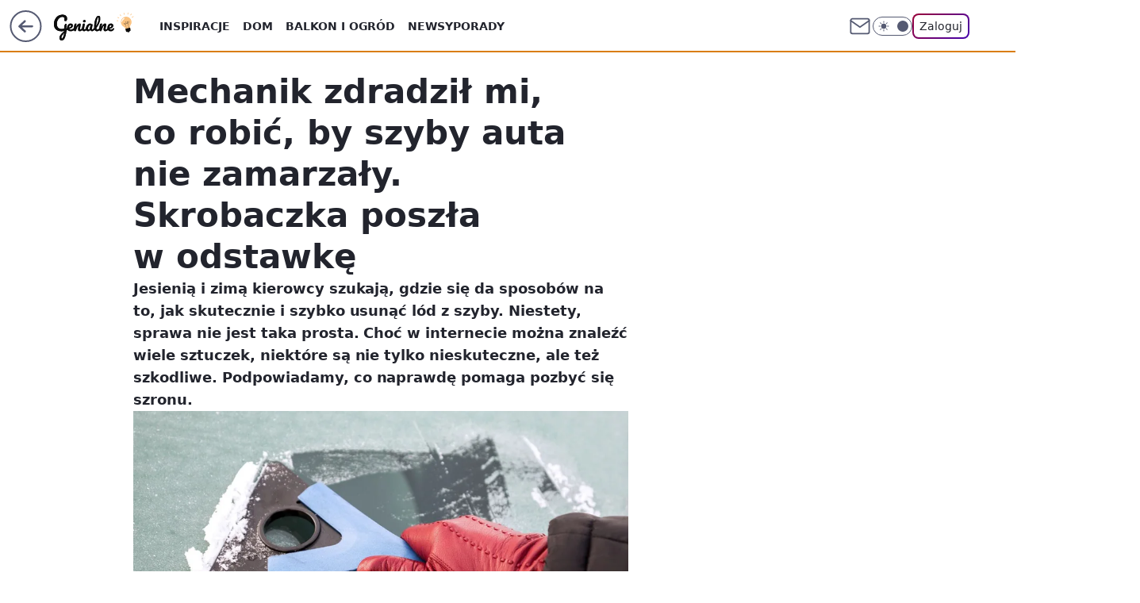

--- FILE ---
content_type: text/html; charset=utf-8
request_url: https://genialne.pl/mechanik-zdradzil-mi-co-robic-by-szyby-auta-nie-zamarzaly-skrobaczka-poszla-w-odstawke,6957690099001473a
body_size: 27637
content:
<!doctype html><html lang="pl"><head><meta charset="utf-8"><meta name="viewport" content="width=device-width, viewport-fit=cover, initial-scale=1"><meta http-equiv="Cache-Control" content="no-cache"><meta http-equiv="X-UA-Compatible" content="IE=Edge"><meta http-equiv="Expires" content="0"><meta name="logo" content="/staticfiles/logo.png"><script>
		// dot
		var TECH = true;
		var GOFER = true;
		var wp_dot_type = 'click';
		var appVersion = "v1.571.0";
		var wp_dot_addparams = {"bunchID":"242464","canonical":"https://genialne.pl/mechanik-zdradzil-mi-co-robic-by-szyby-auta-nie-zamarzaly-skrobaczka-poszla-w-odstawke,6957690099001473a","cauthor":"Natalia Seklecka","ccategory":"","cdate":"2023-10-26","cedtype":"news","ciab":"IAB-v3-34,IAB2-2","cid":"6957690099001473","corigin":"","cpagemax":1,"cpageno":1,"cplatform":"gofer","crepub":0,"csource":"Genialne.pl","csystem":"ncr","ctags":"triki,samochód","ctlength":3550,"ctype":"article","cuct":"","darkmode":false,"frontendVer":"v1.571.0|20260130","isLogged":false,"svid":"9127cc3f-98d1-485d-bf52-d7f6261690d3"};
		// wpjslib
		var WP = [];
		var wp_sn = "genialne";
		var rekid = "242464";
		var wp_push_notification_on = true;
		var wp_mobile = false;
		var wp_fb_id = "933316406876601";
		var wp_subscription = "";

		var wpStadcp = "0.000";
		var screeningv2 = true;
		var API_DOMAIN = '/';
		var API_STREAM = '/v1/stream';
		var API_GATEWAY = "/graphql";
		var API_HOST_ONE_LOGIN = "https://genialne.pl";
		var WPP_VIDEO_EMBED = null || [];
		if (true) {
			var getPopoverAnchor = async () =>
				document.querySelector('[data-role="onelogin-button"]');
		}
		var wp_push_notification_on = true;
		var wp_onepager = true;
		var asyncNativeQueue = [];
		var wp_consent_logo = "/staticfiles/logo.png";
		var wp_consent_color = 'var(--wp-consent-color)';
		if (true) {
			var wp_pvid = "a7140d218d25a0b5424e";
		}

		if (false) {
			var wp_pixel_id = "";
		}
		if (true) {
			var onResizeCallback = function (layoutType) {
				window.wp_dot_addparams.layout = layoutType;
			};

			var applicationSize = {};
			if (false) {
				var breakpointNarrow = 0;
			} else {
				var breakpointNarrow = 1280;
			}
			function onResize() {
				applicationSize.innerWidth = window.innerWidth;
				applicationSize.type =
					window.innerWidth >= breakpointNarrow ? 'wide' : 'narrow';
				onResizeCallback(applicationSize.type);
			}
			onResize();
			window.addEventListener('resize', onResize);
		}

		var loadTimoeout = window.setTimeout(function () {
			window.WP.push(function () {
				window.WP.performance.registerMark('WPJStimeout');
				loadScript();
			});
		}, 3000);

		var loadScript = function () {
			window.clearTimeout(loadTimoeout);
			document.body.setAttribute('data-wp-loaded', 'true');
		};
		window.WP.push(function () {
			window.WP.gaf.loadBunch(false, loadScript, true);
			if (true) {
				window.WP.gaf.registerCommercialBreak(2);
			}
		});
		var __INIT_CONFIG__ = {"randvar":"krHsBodRrC","randomClasses":{"0":"HUcQJ","100":"rslQB","150":"mtSYd","162":"gtjBb","180":"tUABj","200":"MwkgB","250":"aLxoG","280":"vAcug","282":"mqoUY","300":"txlvC","312":"ZqRUE","330":"rPOYM","332":"MCavg","40":"qQbPL","50":"WuidU","60":"bocWo","600":"WLmju","662":"ItIHY","712":"sqiPQ","780":"GTeMU","810":"lkvII","82":"iTPMf","fullPageScreeningWallpaper":"GiPFt","hasPlaceholderPadding":"DHhPR","hasVerticalPlaceholderPadding":"UAgbH","panelPremiumScreeningWallpaper":"tmClb","placeholderMargin":"GBeSU","screeningContainer":"NMTfz","screeningWallpaper":"ippEI","screeningWallpaperSecondary":"ExITV","slot15ScreeningWallpaper":"pcweT","slot16ScreeningWallpaper":"FHJpq","slot17ScreeningWallpaper":"DaxXT","slot18ScreeningWallpaper":"kgoKn","slot19ScreeningWallpaper":"EuSOr","slot38ScreeningWallpaper":"xlUol","slot3ScreeningWallpaper":"IiLcr","slot501ScreeningWallpaper":"YvowU","slot75ScreeningWallpaper":"niJEp","transparent":"IdQDL"},"productId":"6934369903728769","isMobile":false,"social":{"facebook":{"accountName":"genialne"},"instagram":{},"tiktok":{},"giphy":{},"x":{},"youtube":{},"linkedin":{}},"cookieDomain":".genialne.pl","isLoggedIn":false,"user":{},"userApi":"/graphql","oneLoginApiHost":"","scriptSrc":"https://genialne.pl/[base64]","isGridEnabled":true,"editorialIcon":{"iconUrl":"","url":"","text":""},"poll":{"id":"","title":"","photo":{"url":"","width":0,"height":0},"pollType":"","question":"","answers":null,"sponsored":false,"logoEnabled":false,"sponsorLogoFile":{"url":"","width":0,"height":0},"sponsorLogoLink":"","buttonText":"","buttonUrl":""},"abTestVariant":"","showExitDiscover":false,"isLanding":false,"scrollLockTimeout":0,"scrollMetricEnabled":false,"survicateSegments":"","isSuperApp":false,"oneLoginClientId":"genialne","weatherSrc":"","commonHeadSrc":"","userPanelCss":"https://genialne.pl/[base64]","saveForLaterProductID":"5927206335214209","withNewestBottombar":true,"overrideOneLoginRedirectURL":"https://genialne.pl/auth/v1/sso/token","acid":"","withBottomRecommendationsSplit":false,"isCommentsPageAbTest":false};
		window["krHsBodRrC"] = function (
			element,
			slot,
			withPlaceholder,
			placeholder,
			options
		) {
			window.WP.push(function () {
				if (withPlaceholder && element.parentNode) {
					window.WP.gaf.registerPlaceholder(
						slot,
						element.parentNode,
						placeholder
					);
					if (false) {
						element.parentNode.style.display = 'none';
					}
				}
				if (true) {
					window.WP.gaf.registerSlot(slot, element, options);
				}
			});
		};
	</script><meta name="gaf" content="blbcrolk"> <script>!function(e,f){try{if(!document.cookie.match('(^|;)\\s*WPdp=([^;]*)')||/google/i.test(window.navigator.userAgent))return;f.WP=f.WP||[];f.wp_pvid=f.wp_pvid||(function(){var output='';while(output.length<20){output+=Math.random().toString(16).substr(2);output=output.substr(0,20)}return output})(20);var abtest=function(){function e(t){return!(null==t)&&"object"==typeof t&&!Array.isArray(t)&&0<Object.keys(t).length}var t="",r=f.wp_abtest;return e(r)&&(t=Object.entries(r).map(([r,t])=>{if(e(t))return Object.entries(t).map(([t,e])=>r+"|"+t+"|"+e).join(";")}).join(";")),t}();var r,s,c=[["https://genialne","pl/[base64]"]
.join('.'),["pvid="+f.wp_pvid,(s=e.cookie.match(/(^|;)\s*PWA_adbd\s*=\s*([^;]+)/),"PWA_adbd="+(s?s.pop():"2")),location.search.substring(1),(r=e.referrer,r&&"PWAref="+encodeURIComponent(r.replace(/^https?:\/\//,""))),f.wp_sn&&"sn="+f.wp_sn,abtest&&"abtest="+encodeURIComponent(abtest)].filter(Boolean).join("&")].join("/?");e.write('<scr'+'ipt src="'+c+'"><\/scr'+'ipt>')}catch(_){console.error(_)}}(document,window);</script><script id="hb" crossorigin="anonymous" src="https://genialne.pl/[base64]"></script><title>Mechanik zdradził mi, co robić, by szyby auta nie zamarzały. Skrobaczka poszła w odstawkę</title><link href="https://genialne.pl/mechanik-zdradzil-mi-co-robic-by-szyby-auta-nie-zamarzaly-skrobaczka-poszla-w-odstawke,6957690099001473a" rel="canonical"><meta name="description" content="Jesienią i zimą kierowcy szukają, gdzie się da sposobów na to, jak skutecznie i szybko usunąć lód z szyby. Niestety, sprawa nie jest taka prosta. Choć w internecie można znaleźć wiele sztuczek, niektóre są nie..."> <meta name="author" content="Grupa Wirtualna Polska"><meta name="robots" content="max-image-preview:large"><meta property="og:type" content="article"><meta property="og:title" content="Mechanik zdradził mi, co robić, by szyby auta nie zamarzały. Skrobaczka poszła w odstawkę"><meta property="og:description" content="Jesienią i zimą kierowcy szukają, gdzie się da sposobów na to, jak skutecznie i szybko usunąć lód z szyby. Niestety, sprawa nie jest taka prosta. Choć w internecie można znaleźć wiele sztuczek, niektóre są nie..."><meta property="og:url" content="https://genialne.pl/mechanik-zdradzil-mi-co-robic-by-szyby-auta-nie-zamarzaly-skrobaczka-poszla-w-odstawke,6957690099001473a"><meta property="og:site_name" content="Genialne"><meta property="og:locale" content="pl_PL"><meta property="og:article:tag" content="triki"><meta property="og:article:tag" content="samochód"><meta property="og:image" content="https://v.wpimg.pl/dWx1LTEuSzYZUzpnag5GI1oLbj0sV0h1DRN2dmpEVmBISXtmdVoDMhZYLTgrEEknFB87JCYRCnkIXWM9KBJLZUgDf3t0RUsjM0U6Pi0SKnoiVSYxJhwBeh9dIyMrEEkzFxwtJjEMDyIURGFlawUKMFpM"><meta property="og:image:width" content="1270"><meta property="og:image:height" content="720">  <meta property="og:image:type" content="image/png"><meta property="article:published_time" content="2023-10-26T07:04:57.000Z"> <meta property="article:modified_time" content="2023-10-26T07:04:57.000Z"><meta name="twitter:card" content="summary_large_image"><meta name="twitter:description" content="Jesienią i zimą kierowcy szukają, gdzie się da sposobów na to, jak skutecznie i szybko usunąć lód z szyby. Niestety, sprawa nie jest taka prosta. Choć w internecie można znaleźć wiele sztuczek, niektóre są nie..."><meta name="twitter:image" content="https://v.wpimg.pl/dWx1LTEuSzYZUzpnag5GI1oLbj0sV0h1DRN2dmpEVmBISXtmdVoDMhZYLTgrEEknFB87JCYRCnkIXWM9KBJLZUgDf3t0RUsjM0U6Pi0SKnoiVSYxJhwBeh9dIyMrEEkzFxwtJjEMDyIURGFlawUKMFpM"><link rel="alternate" type="application/rss+xml" href="/rss/aktualnosci" title="Aktualności"><script id="wpjslib6" type="module" src="https://genialne.pl/[base64]" async="" crossorigin="anonymous"></script><script type="module" src="https://genialne.pl/[base64]" crossorigin="anonymous"></script><script type="module" src="https://genialne.pl/[base64]" crossorigin="anonymous"></script><link rel="apple-touch-icon" href="/staticfiles/icons/icon.png"><link rel="stylesheet" href="https://genialne.pl/[base64]"><link rel="stylesheet" href="https://genialne.pl/[base64]"><link rel="stylesheet" href="https://genialne.pl/[base64]"><link rel="stylesheet" href="https://genialne.pl/[base64]"><link rel="preload" as="image" href="https://v.wpimg.pl/bHUtMS5wTSk0FjtgGgxAPHdObzpcVU5qIFZ3cRpOUX4tQX9kGhAHJjwVIT1QWhIkewM9MFEZTDg5WyQ-UlhQeGdHYmIFWBYDIQInO1I5TxIxHigwXBJPLzkbOj1QWgYneBU_J0wcFyQgWXx9RRkFaig" fetchpriority="high"><meta name="breakpoints" content="629, 1139, 1365"><meta name="content-width" content="device-width, 630, 980, 1280"><link rel="manifest" href="/site.webmanifest"><meta name="mobile-web-app-capable" content="yes"><meta name="apple-mobile-web-app-capable" content="yes"><meta name="apple-mobile-web-app-status-bar-style" content="black-translucent"><meta name="theme-color" content="var(--color-brand)"><style>.krHsBodRrC{background-color:var(--color-neutral-25);position:relative;width:100%;min-height:200px;}.dark .krHsBodRrC{background-color:var(--color-neutral-850);}.DHhPR .krHsBodRrC{padding: 18px 16px 10px;}.IdQDL{background-color:transparent;}.dark .IdQDL{background-color:transparent;}.UAgbH{padding: 15px 0;}.GBeSU{margin:var(--wp-placeholder-margin);}.rslQB{min-height:100px;}.MwkgB{min-height:200px;}.aLxoG{min-height:250px;}.HUcQJ{min-height:0px;}.ZqRUE{min-height:312px;}.ItIHY{min-height:662px;}.MCavg{min-height:332px;}.mtSYd{min-height:150px;}.tUABj{min-height:180px;}.rPOYM{min-height:330px;}.sqiPQ{min-height:712px;}.qQbPL{min-height:40px;}.gtjBb{min-height:162px;}.txlvC{min-height:300px;}.mqoUY{min-height:282px;}.bocWo{min-height:60px;}.iTPMf{min-height:82px;}.GTeMU{min-height:780px;}.WLmju{min-height:600px;}.WuidU{min-height:50px;}.vAcug{min-height:280px;}.lkvII{min-height:810px;}</style></head><body class=""><meta itemprop="name" content="Genialne"><div><div class="h-0"></div><script>(function(){var sc=document.currentScript;window[window.__INIT_CONFIG__.randvar](sc.previousElementSibling,6,false,{},{
    setNative: (dataNative, onViewCallback) => {
    window.asyncNativeQueue.push({
      action:"onPanelPremium",
      payload: { 
        screeningWallpaperClassName: "ExITV", 
        dataNative: dataNative,
        onViewCallback: onViewCallback,
        
      }
})}});})()</script></div><div class="h-0"></div><script>(function(){var sc=document.currentScript;window[window.__INIT_CONFIG__.randvar](sc.previousElementSibling,10,false,{},undefined);})()</script> <div class="h-0"></div><script>(function(){var sc=document.currentScript;window[window.__INIT_CONFIG__.randvar](sc.previousElementSibling,89,false,{},undefined);})()</script> <div class="blbcrolkh"></div><div class="sticky top-0 w-full z-300"><header data-st-area="header" id="service-header" class="bg-[--color-header-bg] h-[4.125rem] relative select-none w-full"><div class="max-w-[980px] pl-3 xl:max-w-[1280px] h-full w-full flex items-center mx-auto relative"><input class="peer hidden" id="menu-toggle-button" type="checkbox" autocomplete="off"><div class="hidden peer-checked:block"><div class="wp-header-menu"><div class="wp-link-column"><ul class="wp-link-list"><li><input class="peer hidden" id="wp-menu-link-0" name="wp-menu-links" type="radio" autocomplete="off"> <label class="flex peer-checked:hidden" for="wp-menu-link-0"><span class="uppercase">Inspiracje</span> <i class="wp-chevron-icon"><svg xmlns="http://www.w3.org/2000/svg" fill="currentColor" viewBox="0 0 14 24"><path d="M9.48 11.648a.5.5 0 0 1 0 .704L.7 21.195a1 1 0 0 0 0 1.41l.676.68a1 1 0 0 0 1.419 0L13.3 12.705a1 1 0 0 0 0-1.41L2.795.715a1 1 0 0 0-1.42 0l-.675.68a1 1 0 0 0 0 1.41z"></path></svg></i></label> <label class="hidden peer-checked:flex" for="wp-menu-link-none"><span class="uppercase">Inspiracje</span> <i class="wp-chevron-icon"><svg xmlns="http://www.w3.org/2000/svg" fill="currentColor" viewBox="0 0 14 24"><path d="M9.48 11.648a.5.5 0 0 1 0 .704L.7 21.195a1 1 0 0 0 0 1.41l.676.68a1 1 0 0 0 1.419 0L13.3 12.705a1 1 0 0 0 0-1.41L2.795.715a1 1 0 0 0-1.42 0l-.675.68a1 1 0 0 0 0 1.41z"></path></svg></i></label><div class="wp-link-sub-list peer-checked:visible peer-checked:opacity-100"><span>Inspiracje</span><ul><li><a class="" href="/filmy,kategoria,6936493481834625">Filmy</a></li><li><a class="" href="/miejsca,kategoria,6936493490669185">Miejsca</a></li><li><a class="" href="/moda,kategoria,6936493499934849">Moda</a></li><li><a class="" href="/pomysly,kategoria,6936493509068417">Pomysły</a></li><li><a class="" href="/slubne,kategoria,6936493517858945">Ślub</a></li><li><a class="" href="/swiateczne,kategoria,6936493526697601">Świąteczne</a></li><li><a class="" href="/sztuka,kategoria,6936493535610497">Sztuka</a></li></ul></div></li><li><input class="peer hidden" id="wp-menu-link-1" name="wp-menu-links" type="radio" autocomplete="off"> <label class="flex peer-checked:hidden" for="wp-menu-link-1"><span class="uppercase">Dom</span> <i class="wp-chevron-icon"><svg xmlns="http://www.w3.org/2000/svg" fill="currentColor" viewBox="0 0 14 24"><path d="M9.48 11.648a.5.5 0 0 1 0 .704L.7 21.195a1 1 0 0 0 0 1.41l.676.68a1 1 0 0 0 1.419 0L13.3 12.705a1 1 0 0 0 0-1.41L2.795.715a1 1 0 0 0-1.42 0l-.675.68a1 1 0 0 0 0 1.41z"></path></svg></i></label> <label class="hidden peer-checked:flex" for="wp-menu-link-none"><span class="uppercase">Dom</span> <i class="wp-chevron-icon"><svg xmlns="http://www.w3.org/2000/svg" fill="currentColor" viewBox="0 0 14 24"><path d="M9.48 11.648a.5.5 0 0 1 0 .704L.7 21.195a1 1 0 0 0 0 1.41l.676.68a1 1 0 0 0 1.419 0L13.3 12.705a1 1 0 0 0 0-1.41L2.795.715a1 1 0 0 0-1.42 0l-.675.68a1 1 0 0 0 0 1.41z"></path></svg></i></label><div class="wp-link-sub-list peer-checked:visible peer-checked:opacity-100"><span>Dom</span><ul><li><a class="" href="/garderoba,kategoria,6936493329152129">Garderoba</a></li><li><a class="" href="/kuchnia-i-jadalnia,kategoria,6936493338146945">Kuchnia i jadalnia</a></li><li><a class="" href="/lazienka,kategoria,6936493346985601">Łazienka</a></li><li><a class="" href="/meble,kategoria,6936493355911297">Meble</a></li><li><a class="" href="/pokoj-dziecka,kategoria,6936493374944897">Pokój dziecka</a></li><li><a class="" href="/przedpokoj,kategoria,6936493393307265">Przedpokój</a></li><li><a class="" href="/salon,kategoria,6936493402134145">Salon</a></li><li><a class="" href="/sypialnia,kategoria,6936493419821185">Sypialnia</a></li></ul></div></li><li><input class="peer hidden" id="wp-menu-link-2" name="wp-menu-links" type="radio" autocomplete="off"> <label class="flex peer-checked:hidden" for="wp-menu-link-2"><span class="uppercase">Balkon i ogród</span> <i class="wp-chevron-icon"><svg xmlns="http://www.w3.org/2000/svg" fill="currentColor" viewBox="0 0 14 24"><path d="M9.48 11.648a.5.5 0 0 1 0 .704L.7 21.195a1 1 0 0 0 0 1.41l.676.68a1 1 0 0 0 1.419 0L13.3 12.705a1 1 0 0 0 0-1.41L2.795.715a1 1 0 0 0-1.42 0l-.675.68a1 1 0 0 0 0 1.41z"></path></svg></i></label> <label class="hidden peer-checked:flex" for="wp-menu-link-none"><span class="uppercase">Balkon i ogród</span> <i class="wp-chevron-icon"><svg xmlns="http://www.w3.org/2000/svg" fill="currentColor" viewBox="0 0 14 24"><path d="M9.48 11.648a.5.5 0 0 1 0 .704L.7 21.195a1 1 0 0 0 0 1.41l.676.68a1 1 0 0 0 1.419 0L13.3 12.705a1 1 0 0 0 0-1.41L2.795.715a1 1 0 0 0-1.42 0l-.675.68a1 1 0 0 0 0 1.41z"></path></svg></i></label><div class="wp-link-sub-list peer-checked:visible peer-checked:opacity-100"><span>Balkon i ogród</span><ul><li><a class="" href="/balkon,kategoria,6936493446526593">Balkon</a></li><li><a class="" href="/ogrod,kategoria,6936493455493249">Ogród</a></li></ul></div></li><li><a class="wp-link px-4 py-3 block" href="/newsy,kategoria,6936493544355457">Newsy</a></li><li><input class="peer hidden" id="wp-menu-link-4" name="wp-menu-links" type="radio" autocomplete="off"> <label class="flex peer-checked:hidden" for="wp-menu-link-4"><span class="uppercase">Porady</span> <i class="wp-chevron-icon"><svg xmlns="http://www.w3.org/2000/svg" fill="currentColor" viewBox="0 0 14 24"><path d="M9.48 11.648a.5.5 0 0 1 0 .704L.7 21.195a1 1 0 0 0 0 1.41l.676.68a1 1 0 0 0 1.419 0L13.3 12.705a1 1 0 0 0 0-1.41L2.795.715a1 1 0 0 0-1.42 0l-.675.68a1 1 0 0 0 0 1.41z"></path></svg></i></label> <label class="hidden peer-checked:flex" for="wp-menu-link-none"><span class="uppercase">Porady</span> <i class="wp-chevron-icon"><svg xmlns="http://www.w3.org/2000/svg" fill="currentColor" viewBox="0 0 14 24"><path d="M9.48 11.648a.5.5 0 0 1 0 .704L.7 21.195a1 1 0 0 0 0 1.41l.676.68a1 1 0 0 0 1.419 0L13.3 12.705a1 1 0 0 0 0-1.41L2.795.715a1 1 0 0 0-1.42 0l-.675.68a1 1 0 0 0 0 1.41z"></path></svg></i></label><div class="wp-link-sub-list peer-checked:visible peer-checked:opacity-100"><span>Porady</span><ul><li><a class="" href="/domowe-triki,kategoria,6936493570647681">Domowe triki</a></li><li><a class="" href="/lajfhaki,kategoria,6936493579425409">Lajfhaki</a></li><li><a class="" href="/organizacja,kategoria,6936493588280961">Oganizacja</a></li><li><a class="" href="/psychologia,kategoria,6936493597018241">Psychologia</a></li><li><a class="" href="/sprzatanie,kategoria,6936493605746817">Sprzątanie</a></li></ul></div></li></ul><div class="wp-social-box"><span>Obserwuj nas na:</span><div><a class="cHJldmVudENC" href="https://www.facebook.com/genialne"><svg xmlns="http://www.w3.org/2000/svg" fill="none" viewBox="0 0 24 24"><path stroke="currentColor" stroke-linecap="round" stroke-linejoin="round" stroke-width="1.5" d="M18 2.941h-3a5 5 0 0 0-5 5v3H7v4h3v8h4v-8h3l1-4h-4v-3a1 1 0 0 1 1-1h3z"></path></svg></a> </div></div></div><input class="peer hidden" id="wp-menu-link-none" name="wp-menu-links" type="radio" autocomplete="off" checked="checked"><div class="wp-teaser-column translate-x-[248px] peer-checked:translate-x-0"><div class="wp-header-menu-subtitle">Popularne w serwisie <span class="uppercase">Genialne</span>:</div><div class="wp-teaser-grid"><a href="https://genialne.pl/wlej-zamiast-plynu-do-plukania-prosty-trik-na-swieze-ubrania-bez-detergentow,7027410365753473a" title="Wlej zamiast płynu do płukania. Prosty trik na świeże ubrania bez detergentów"><div class="wp-img-placeholder"><img src="https://v.wpimg.pl/MzhhZjNjYhsJCixZYRFvDkpSeAMnSGFYHUpgSGFZfE4QWW1cYQwkFg0aPxohRCoIHRg7HT5EPRZHCSoDYRx8VQwBKRoiCzRVDQU4DypFKEwNCzgJd1pgSw1Zakd6WHUfRVA7DyxHeU1ZDWlSLwx-GVgOeBc" loading="lazy" class="wp-img" alt="Wlej zamiast płynu do płukania. Prosty trik na świeże ubrania bez detergentów"></div><span class="wp-teaser-title">Wlej zamiast płynu do płukania. Prosty trik na świeże ubrania bez detergentów</span> <span class="wp-teaser-author"></span></a><a href="https://genialne.pl/nakretki-mocowane-na-stale-do-butelek-dlaczego-je-wprowadzono,7027217656149633a" title="Nakrętki mocowane na stałe do butelek. Dlaczego je wprowadzono?"><div class="wp-img-placeholder"><img src="https://v.wpimg.pl/MGYwOWI4YiY4FTlkZk9vM3tNbT4gFmFlLFV1dWYHfHMhRnhhZlIkKzwFKicmGio1LAcuIDkaPSt2Fj8-ZkJ8aD0ePCclVTRoPBotMi0beyNvQCo2egZgdD1BKnp9USt2dBZ7ZCsZK3JrRH8xeQ0vfzpDbSo" loading="lazy" class="wp-img" alt="Nakrętki mocowane na stałe do butelek. Dlaczego je wprowadzono?"></div><span class="wp-teaser-title">Nakrętki mocowane na stałe do butelek. Dlaczego je wprowadzono?</span> <span class="wp-teaser-author"></span></a><a href="https://genialne.pl/chcesz-miec-obfite-zbiory-cebuli-poznaj-sposob-mojego-dziadka,7027199787456129a" title="Chcesz mieć obfite zbiory cebuli? Poznaj sposób mojego dziadka"><div class="wp-img-placeholder"><img src="https://v.wpimg.pl/YTcwNWU5djUCFThkek57IEFNbD48F3V2FlV0dXoGaGAbRnlhelMwOAYFKyc6Gz4mFgcvICUbKThMFj4-ekNoewcePSc5VCB7BhosMjEabzFXQHhvYFR0ZltPf3phUW9kTk53ZzAYaGNaEy9gZQA8bVNObCo" loading="lazy" class="wp-img" alt="Chcesz mieć obfite zbiory cebuli? Poznaj sposób mojego dziadka"></div><span class="wp-teaser-title">Chcesz mieć obfite zbiory cebuli? Poznaj sposób mojego dziadka</span> <span class="wp-teaser-author"></span></a><a href="https://genialne.pl/dziala-na-zdrowie-i-uspokaja-ale-malo-kto-o-tym-wie-rosnie-w-calej-polsce,7027095939848321a" title="Działa na zdrowie i uspokaja, ale mało kto o tym wie. Rośnie w całej Polsce"><div class="wp-img-placeholder"><img src="https://v.wpimg.pl/NTBhOTcwYTUjCjlnTAxsIGBSbT0KVWJ2N0p1dkxEf2A6WXhiTBEnOCcaKiQMWSkmNxguIxNZPjhtCT89TAF_eyYBPCQPFjd7JwUtMQdYdzF1DSkxBURjYCNZfnlXEywybwotNVpaezZzUHpkAk55ZHYJbSk" loading="lazy" class="wp-img" alt="Działa na zdrowie i uspokaja, ale mało kto o tym wie. Rośnie w całej Polsce"></div><span class="wp-teaser-title">Działa na zdrowie i uspokaja, ale mało kto o tym wie. Rośnie w całej Polsce</span> <span class="wp-teaser-author"></span></a><a href="https://genialne.pl/ten-pajak-zostawia-wielkie-sieci-w-ogrodach-zobacz-co-robic-gdy-go-znajdziesz,7027079270282881a" title="Ten pająk tworzy wielkie sieci w ogrodach. Zobacz, co robić, gdy go znajdziesz"><div class="wp-img-placeholder"><img src="https://v.wpimg.pl/OWRkYTVkYDYzCS9neRBtI3BRez0_SWN1J0ljdnlYfmMqWm5ieQ0mOzcZPCQ5RSglJxs4IyZFPzt9Cik9eR1-eDYCKiQ6CjZ4NwY7MTJEdjQ2DW5jZlxiMmBSbHliWixgfwk7bGZGezZmCWAwMgp6MzNYeyk" loading="lazy" class="wp-img" alt="Ten pająk tworzy wielkie sieci w ogrodach. Zobacz, co robić, gdy go znajdziesz"></div><span class="wp-teaser-title">Ten pająk tworzy wielkie sieci w ogrodach. Zobacz, co robić, gdy go znajdziesz</span> <span class="wp-teaser-author"></span></a><a href="https://genialne.pl/starzec-jakubek-rakotworcza-roslina-rosnaca-w-calej-polsce,7026779793877121a" title="Starzec Jakubek. Rakotwórcza roślina rosnąca w całej Polsce"><div class="wp-img-placeholder"><img src="https://v.wpimg.pl/NWQ2Y2E3YTYwUC8BakhsI3MIe1ssEWJ1JBBjEGoAf2MpA24EalUnOzRAPEIqHSklJEI4RTUdPjt-UylbakV_eDVbKkIpUjd4NF87VyEcfWRhAWgHJlFjZWcGbx9xBHZnfAs4BXUeKmNoC2xWc1AvYGIEe08" loading="lazy" class="wp-img" alt="Starzec Jakubek. Rakotwórcza roślina rosnąca w całej Polsce"></div><span class="wp-teaser-title">Starzec Jakubek. Rakotwórcza roślina rosnąca w całej Polsce</span> <span class="wp-teaser-author"></span></a></div></div></div><div class="wp-header-menu-layer"></div></div><div class="header-back-button-container"><div id="wp-sg-back-button" class="back-button-container wp-back-sg" data-st-area="goToSG"><a href="/" data-back-link><svg class="back-button-icon" xmlns="http://www.w3.org/2000/svg" width="41" height="40" fill="none"><circle cx="20.447" cy="20" r="19" fill="transparent" stroke="currentColor" stroke-width="2"></circle> <path fill="currentColor" d="m18.5 12.682-.166.133-6.855 6.472a1 1 0 0 0-.089.099l.117-.126q-.087.082-.155.175l-.103.167-.075.179q-.06.178-.06.374l.016.193.053.208.08.178.103.16.115.131 6.853 6.47a1.4 1.4 0 0 0 1.897 0 1.213 1.213 0 0 0 .141-1.634l-.14-.157-4.537-4.283H28.44c.741 0 1.342-.566 1.342-1.266 0-.635-.496-1.162-1.143-1.252l-.199-.014-12.744-.001 4.536-4.281c.472-.445.519-1.14.141-1.634l-.14-.158a1.4 1.4 0 0 0-1.55-.237z"></path></svg></a></div><a href="/" class="cHJldmVudENC z-0" title="Genialne" id="service_logo"><svg class="text-[--color-logo] max-w-[--logo-width] h-[--logo-height] align-middle mr-8"><use href="/staticfiles/siteLogoDesktop.svg#root"></use></svg></a></div><ul class="flex text-sm/[1.3125rem] gap-8  xl:flex hidden"><li class="flex items-center group relative"><a class="whitespace-nowrap group uppercase no-underline font-semibold hover:underline text-[--color-header-text] cHJldmVudENC" href="/inspiracje,kategoria,6936493473040001">Inspiracje</a> <div class="size-3 inline-flex ml-1 group-hover:rotate-180 transition-transform delay-200 text-[--color-header-text]"><svg xmlns="http://www.w3.org/2000/svg" viewBox="0 0 24 14.133" fill="currentColor"><path d="M105.957,12l8.979-8.979a1.318,1.318,0,0,0,0-1.854L114.155.39a1.427,1.427,0,0,0-.927-.39,1.55,1.55,0,0,0-.976.39L101.565,11.077a1.318,1.318,0,0,0,0,1.854l10.687,10.687a1.318,1.318,0,0,0,1.854,0l.781-.781a1.269,1.269,0,0,0,0-1.854Z" transform="translate(0 115.316) rotate(-90)"></path></svg></div><div class="group-hover:block hidden absolute top-4 pt-7 left-0 z-1"><ul class="bg-[--bg-content] w-64 rounded-b-2xl pt-2 pb-4 uppercase decoration-1 underline-offset-4 font-semibold text-sm max-h-[calc(100vh-4.75rem)] overflow-y-auto"><li><a href="/filmy,kategoria,6936493481834625" class="no-underline dark:text-[--color-neutral-50] text-[--color-neutral-850] dark:hover:bg-[--color-neutral-850] hover:bg-[--color-neutral-25] block pl-4 hover:pl-6 py-3 transition-all hover:underline cursor-pointer cHJldmVudENC">Filmy</a></li><li><a href="/miejsca,kategoria,6936493490669185" class="no-underline dark:text-[--color-neutral-50] text-[--color-neutral-850] dark:hover:bg-[--color-neutral-850] hover:bg-[--color-neutral-25] block pl-4 hover:pl-6 py-3 transition-all hover:underline cursor-pointer cHJldmVudENC">Miejsca</a></li><li><a href="/moda,kategoria,6936493499934849" class="no-underline dark:text-[--color-neutral-50] text-[--color-neutral-850] dark:hover:bg-[--color-neutral-850] hover:bg-[--color-neutral-25] block pl-4 hover:pl-6 py-3 transition-all hover:underline cursor-pointer cHJldmVudENC">Moda</a></li><li><a href="/pomysly,kategoria,6936493509068417" class="no-underline dark:text-[--color-neutral-50] text-[--color-neutral-850] dark:hover:bg-[--color-neutral-850] hover:bg-[--color-neutral-25] block pl-4 hover:pl-6 py-3 transition-all hover:underline cursor-pointer cHJldmVudENC">Pomysły</a></li><li><a href="/slubne,kategoria,6936493517858945" class="no-underline dark:text-[--color-neutral-50] text-[--color-neutral-850] dark:hover:bg-[--color-neutral-850] hover:bg-[--color-neutral-25] block pl-4 hover:pl-6 py-3 transition-all hover:underline cursor-pointer cHJldmVudENC">Ślub</a></li><li><a href="/swiateczne,kategoria,6936493526697601" class="no-underline dark:text-[--color-neutral-50] text-[--color-neutral-850] dark:hover:bg-[--color-neutral-850] hover:bg-[--color-neutral-25] block pl-4 hover:pl-6 py-3 transition-all hover:underline cursor-pointer cHJldmVudENC">Świąteczne</a></li><li><a href="/sztuka,kategoria,6936493535610497" class="no-underline dark:text-[--color-neutral-50] text-[--color-neutral-850] dark:hover:bg-[--color-neutral-850] hover:bg-[--color-neutral-25] block pl-4 hover:pl-6 py-3 transition-all hover:underline cursor-pointer cHJldmVudENC">Sztuka</a></li></ul></div></li><li class="flex items-center group relative"><a class="whitespace-nowrap group uppercase no-underline font-semibold hover:underline text-[--color-header-text] cHJldmVudENC" href="/dom,kategoria,6936493310363265">Dom</a> <div class="size-3 inline-flex ml-1 group-hover:rotate-180 transition-transform delay-200 text-[--color-header-text]"><svg xmlns="http://www.w3.org/2000/svg" viewBox="0 0 24 14.133" fill="currentColor"><path d="M105.957,12l8.979-8.979a1.318,1.318,0,0,0,0-1.854L114.155.39a1.427,1.427,0,0,0-.927-.39,1.55,1.55,0,0,0-.976.39L101.565,11.077a1.318,1.318,0,0,0,0,1.854l10.687,10.687a1.318,1.318,0,0,0,1.854,0l.781-.781a1.269,1.269,0,0,0,0-1.854Z" transform="translate(0 115.316) rotate(-90)"></path></svg></div><div class="group-hover:block hidden absolute top-4 pt-7 left-0 z-1"><ul class="bg-[--bg-content] w-64 rounded-b-2xl pt-2 pb-4 uppercase decoration-1 underline-offset-4 font-semibold text-sm max-h-[calc(100vh-4.75rem)] overflow-y-auto"><li><a href="/garderoba,kategoria,6936493329152129" class="no-underline dark:text-[--color-neutral-50] text-[--color-neutral-850] dark:hover:bg-[--color-neutral-850] hover:bg-[--color-neutral-25] block pl-4 hover:pl-6 py-3 transition-all hover:underline cursor-pointer cHJldmVudENC">Garderoba</a></li><li><a href="/kuchnia-i-jadalnia,kategoria,6936493338146945" class="no-underline dark:text-[--color-neutral-50] text-[--color-neutral-850] dark:hover:bg-[--color-neutral-850] hover:bg-[--color-neutral-25] block pl-4 hover:pl-6 py-3 transition-all hover:underline cursor-pointer cHJldmVudENC">Kuchnia i jadalnia</a></li><li><a href="/lazienka,kategoria,6936493346985601" class="no-underline dark:text-[--color-neutral-50] text-[--color-neutral-850] dark:hover:bg-[--color-neutral-850] hover:bg-[--color-neutral-25] block pl-4 hover:pl-6 py-3 transition-all hover:underline cursor-pointer cHJldmVudENC">Łazienka</a></li><li><a href="/meble,kategoria,6936493355911297" class="no-underline dark:text-[--color-neutral-50] text-[--color-neutral-850] dark:hover:bg-[--color-neutral-850] hover:bg-[--color-neutral-25] block pl-4 hover:pl-6 py-3 transition-all hover:underline cursor-pointer cHJldmVudENC">Meble</a></li><li><a href="/pokoj-dziecka,kategoria,6936493374944897" class="no-underline dark:text-[--color-neutral-50] text-[--color-neutral-850] dark:hover:bg-[--color-neutral-850] hover:bg-[--color-neutral-25] block pl-4 hover:pl-6 py-3 transition-all hover:underline cursor-pointer cHJldmVudENC">Pokój dziecka</a></li><li><a href="/przedpokoj,kategoria,6936493393307265" class="no-underline dark:text-[--color-neutral-50] text-[--color-neutral-850] dark:hover:bg-[--color-neutral-850] hover:bg-[--color-neutral-25] block pl-4 hover:pl-6 py-3 transition-all hover:underline cursor-pointer cHJldmVudENC">Przedpokój</a></li><li><a href="/salon,kategoria,6936493402134145" class="no-underline dark:text-[--color-neutral-50] text-[--color-neutral-850] dark:hover:bg-[--color-neutral-850] hover:bg-[--color-neutral-25] block pl-4 hover:pl-6 py-3 transition-all hover:underline cursor-pointer cHJldmVudENC">Salon</a></li><li><a href="/sypialnia,kategoria,6936493419821185" class="no-underline dark:text-[--color-neutral-50] text-[--color-neutral-850] dark:hover:bg-[--color-neutral-850] hover:bg-[--color-neutral-25] block pl-4 hover:pl-6 py-3 transition-all hover:underline cursor-pointer cHJldmVudENC">Sypialnia</a></li></ul></div></li><li class="flex items-center group relative"><a class="whitespace-nowrap group uppercase no-underline font-semibold hover:underline text-[--color-header-text] cHJldmVudENC" href="/balkon-i-ogrod,kategoria,6936493437716609">Balkon i ogród</a> <div class="size-3 inline-flex ml-1 group-hover:rotate-180 transition-transform delay-200 text-[--color-header-text]"><svg xmlns="http://www.w3.org/2000/svg" viewBox="0 0 24 14.133" fill="currentColor"><path d="M105.957,12l8.979-8.979a1.318,1.318,0,0,0,0-1.854L114.155.39a1.427,1.427,0,0,0-.927-.39,1.55,1.55,0,0,0-.976.39L101.565,11.077a1.318,1.318,0,0,0,0,1.854l10.687,10.687a1.318,1.318,0,0,0,1.854,0l.781-.781a1.269,1.269,0,0,0,0-1.854Z" transform="translate(0 115.316) rotate(-90)"></path></svg></div><div class="group-hover:block hidden absolute top-4 pt-7 left-0 z-1"><ul class="bg-[--bg-content] w-64 rounded-b-2xl pt-2 pb-4 uppercase decoration-1 underline-offset-4 font-semibold text-sm max-h-[calc(100vh-4.75rem)] overflow-y-auto"><li><a href="/balkon,kategoria,6936493446526593" class="no-underline dark:text-[--color-neutral-50] text-[--color-neutral-850] dark:hover:bg-[--color-neutral-850] hover:bg-[--color-neutral-25] block pl-4 hover:pl-6 py-3 transition-all hover:underline cursor-pointer cHJldmVudENC">Balkon</a></li><li><a href="/ogrod,kategoria,6936493455493249" class="no-underline dark:text-[--color-neutral-50] text-[--color-neutral-850] dark:hover:bg-[--color-neutral-850] hover:bg-[--color-neutral-25] block pl-4 hover:pl-6 py-3 transition-all hover:underline cursor-pointer cHJldmVudENC">Ogród</a></li></ul></div></li><li class="flex items-center group relative"><a class="whitespace-nowrap group uppercase no-underline font-semibold hover:underline text-[--color-header-text] cHJldmVudENC" href="/newsy,kategoria,6936493544355457">Newsy</a> </li><li class="flex items-center group relative"><a class="whitespace-nowrap group uppercase no-underline font-semibold hover:underline text-[--color-header-text] cHJldmVudENC" href="/porady,kategoria,6936493561878657">Porady</a> <div class="size-3 inline-flex ml-1 group-hover:rotate-180 transition-transform delay-200 text-[--color-header-text]"><svg xmlns="http://www.w3.org/2000/svg" viewBox="0 0 24 14.133" fill="currentColor"><path d="M105.957,12l8.979-8.979a1.318,1.318,0,0,0,0-1.854L114.155.39a1.427,1.427,0,0,0-.927-.39,1.55,1.55,0,0,0-.976.39L101.565,11.077a1.318,1.318,0,0,0,0,1.854l10.687,10.687a1.318,1.318,0,0,0,1.854,0l.781-.781a1.269,1.269,0,0,0,0-1.854Z" transform="translate(0 115.316) rotate(-90)"></path></svg></div><div class="group-hover:block hidden absolute top-4 pt-7 left-0 z-1"><ul class="bg-[--bg-content] w-64 rounded-b-2xl pt-2 pb-4 uppercase decoration-1 underline-offset-4 font-semibold text-sm max-h-[calc(100vh-4.75rem)] overflow-y-auto"><li><a href="/domowe-triki,kategoria,6936493570647681" class="no-underline dark:text-[--color-neutral-50] text-[--color-neutral-850] dark:hover:bg-[--color-neutral-850] hover:bg-[--color-neutral-25] block pl-4 hover:pl-6 py-3 transition-all hover:underline cursor-pointer cHJldmVudENC">Domowe triki</a></li><li><a href="/lajfhaki,kategoria,6936493579425409" class="no-underline dark:text-[--color-neutral-50] text-[--color-neutral-850] dark:hover:bg-[--color-neutral-850] hover:bg-[--color-neutral-25] block pl-4 hover:pl-6 py-3 transition-all hover:underline cursor-pointer cHJldmVudENC">Lajfhaki</a></li><li><a href="/organizacja,kategoria,6936493588280961" class="no-underline dark:text-[--color-neutral-50] text-[--color-neutral-850] dark:hover:bg-[--color-neutral-850] hover:bg-[--color-neutral-25] block pl-4 hover:pl-6 py-3 transition-all hover:underline cursor-pointer cHJldmVudENC">Oganizacja</a></li><li><a href="/psychologia,kategoria,6936493597018241" class="no-underline dark:text-[--color-neutral-50] text-[--color-neutral-850] dark:hover:bg-[--color-neutral-850] hover:bg-[--color-neutral-25] block pl-4 hover:pl-6 py-3 transition-all hover:underline cursor-pointer cHJldmVudENC">Psychologia</a></li><li><a href="/sprzatanie,kategoria,6936493605746817" class="no-underline dark:text-[--color-neutral-50] text-[--color-neutral-850] dark:hover:bg-[--color-neutral-850] hover:bg-[--color-neutral-25] block pl-4 hover:pl-6 py-3 transition-all hover:underline cursor-pointer cHJldmVudENC">Sprzątanie</a></li></ul></div></li></ul><div class="group mr-0 xl:ml-[3.5rem] flex flex-1 items-center justify-end"><div class="h-8 text-[--icon-light] flex items-center gap-4"><a id="wp-poczta-link" href="https://poczta.wp.pl/login/login.html" class="text-[--color-header-icon-light] block size-8 cHJldmVudENC"><svg viewBox="0 0 32 32" fill="none" xmlns="http://www.w3.org/2000/svg"><path d="M6.65944 6.65918H25.3412C26.6256 6.65918 27.6764 7.71003 27.6764 8.9944V23.0057C27.6764 24.2901 26.6256 25.3409 25.3412 25.3409H6.65944C5.37507 25.3409 4.32422 24.2901 4.32422 23.0057V8.9944C4.32422 7.71003 5.37507 6.65918 6.65944 6.65918Z" stroke="currentColor" stroke-width="1.8" stroke-linecap="round" stroke-linejoin="round"></path> <path d="M27.6764 8.99438L16.0003 17.1677L4.32422 8.99438" stroke="currentColor" stroke-width="1.8" stroke-linecap="round" stroke-linejoin="round"></path></svg></a><input type="checkbox" class="hidden" id="darkModeCheckbox"> <label class="wp-darkmode-toggle" for="darkModeCheckbox" aria-label="Włącz tryb ciemny"><div class="toggle-container"><div class="toggle-icon-dark"><svg viewBox="0 0 16 16" class="icon-moon" fill="currentColor" xmlns="http://www.w3.org/2000/svg"><path d="M15.293 11.293C13.8115 11.9631 12.161 12.1659 10.5614 11.8743C8.96175 11.5827 7.48895 10.8106 6.33919 9.66085C5.18944 8.5111 4.41734 7.0383 4.12574 5.43866C3.83415 3.83903 4.03691 2.18852 4.70701 0.707031C3.52758 1.24004 2.49505 2.05123 1.69802 3.07099C0.900987 4.09075 0.363244 5.28865 0.130924 6.56192C-0.101395 7.83518 -0.0213565 9.1458 0.364174 10.3813C0.749705 11.6169 1.42922 12.7404 2.34442 13.6556C3.25961 14.5708 4.38318 15.2503 5.61871 15.6359C6.85424 16.0214 8.16486 16.1014 9.43813 15.8691C10.7114 15.6368 11.9093 15.0991 12.9291 14.302C13.9488 13.505 14.76 12.4725 15.293 11.293V11.293Z"></path></svg></div><div class="toggle-icon-light"><svg fill="currentColor" class="icon-sun" xmlns="http://www.w3.org/2000/svg" viewBox="0 0 30 30"><path d="M 14.984375 0.98632812 A 1.0001 1.0001 0 0 0 14 2 L 14 5 A 1.0001 1.0001 0 1 0 16 5 L 16 2 A 1.0001 1.0001 0 0 0 14.984375 0.98632812 z M 5.796875 4.7988281 A 1.0001 1.0001 0 0 0 5.1015625 6.515625 L 7.2226562 8.6367188 A 1.0001 1.0001 0 1 0 8.6367188 7.2226562 L 6.515625 5.1015625 A 1.0001 1.0001 0 0 0 5.796875 4.7988281 z M 24.171875 4.7988281 A 1.0001 1.0001 0 0 0 23.484375 5.1015625 L 21.363281 7.2226562 A 1.0001 1.0001 0 1 0 22.777344 8.6367188 L 24.898438 6.515625 A 1.0001 1.0001 0 0 0 24.171875 4.7988281 z M 15 8 A 7 7 0 0 0 8 15 A 7 7 0 0 0 15 22 A 7 7 0 0 0 22 15 A 7 7 0 0 0 15 8 z M 2 14 A 1.0001 1.0001 0 1 0 2 16 L 5 16 A 1.0001 1.0001 0 1 0 5 14 L 2 14 z M 25 14 A 1.0001 1.0001 0 1 0 25 16 L 28 16 A 1.0001 1.0001 0 1 0 28 14 L 25 14 z M 7.9101562 21.060547 A 1.0001 1.0001 0 0 0 7.2226562 21.363281 L 5.1015625 23.484375 A 1.0001 1.0001 0 1 0 6.515625 24.898438 L 8.6367188 22.777344 A 1.0001 1.0001 0 0 0 7.9101562 21.060547 z M 22.060547 21.060547 A 1.0001 1.0001 0 0 0 21.363281 22.777344 L 23.484375 24.898438 A 1.0001 1.0001 0 1 0 24.898438 23.484375 L 22.777344 21.363281 A 1.0001 1.0001 0 0 0 22.060547 21.060547 z M 14.984375 23.986328 A 1.0001 1.0001 0 0 0 14 25 L 14 28 A 1.0001 1.0001 0 1 0 16 28 L 16 25 A 1.0001 1.0001 0 0 0 14.984375 23.986328 z"></path></svg></div></div><div class="toggle-icon-circle"></div></label><div class="relative"><form action="/auth/v1/sso/auth" data-role="onelogin-button" method="get" id="wp-login-form"><input type="hidden" name="continue_url" value="https://genialne.pl/mechanik-zdradzil-mi-co-robic-by-szyby-auta-nie-zamarzaly-skrobaczka-poszla-w-odstawke,6957690099001473a"> <button type="submit" class="wp-login-button">Zaloguj</button></form></div></div><div class="ml-[0.25rem] w-[3.375rem] flex items-center justify-center"><label role="button" for="menu-toggle-button" tab-index="0" aria-label="Menu" class="cursor-pointer flex items-center justify-center size-8 text-[--color-header-icon-light]"><div class="hidden peer-checked:group-[]:flex absolute top-0 right-0 w-[3.375rem] h-[4.4375rem] bg-white dark:bg-[--color-neutral-800] z-1 items-center justify-center rounded-t-2xl peer-checked:group-[]:text-[--icon-dark]"><svg xmlns="http://www.w3.org/2000/svg" width="32" height="32" viewBox="0 0 32 32" fill="none"><path d="M24 8 8 24M8 8l16 16" stroke="currentColor" stroke-width="1.8" stroke-linecap="round" stroke-linejoin="round"></path></svg></div><div class="flex peer-checked:group-[]:hidden h-8 w-8"><svg xmlns="http://www.w3.org/2000/svg" viewBox="0 0 32 32" fill="none"><path d="M5 19h22M5 13h22M5 7h22M5 25h22" stroke="currentColor" stroke-width="1.8" stroke-linecap="round" stroke-linejoin="round"></path></svg></div></label></div></div></div><hr class="absolute bottom-0 left-0 m-0 h-px w-full border-t border-solid border-[--color-brand]"><div id="user-panel-v2-root" class="absolute z-[9999] right-0 empty:hidden"></div></header> </div> <div class="relative flex w-full flex-col items-center" data-testid="screening-main"><div class="ippEI"><div class="absolute inset-0"></div></div><div class="w-full py-2 has-[div>div:not(:empty)]:p-0"><div class="NMTfz"></div></div><div class="flex w-full flex-col items-center"><div class="ExITV relative w-full"><div class="absolute inset-x-0 top-0"></div></div><div class="relative w-auto"><main class="wp-main-article" style="--nav-header-height: 90px;"><article data-st-area="article-article"><div class="flex mb-5"><div class="article-header flex-auto"><div><h1>Mechanik zdradził mi, co robić, by szyby auta nie zamarzały. Skrobaczka poszła w odstawkę </h1></div><div class="article-lead x-tts"><p>Jesienią i zimą kierowcy szukają, gdzie się da sposobów na to, jak skutecznie i szybko usunąć lód z szyby. Niestety, sprawa nie jest taka prosta. Choć w internecie można znaleźć wiele sztuczek, niektóre są nie tylko nieskuteczne, ale też szkodliwe. Podpowiadamy, co naprawdę pomaga pozbyć się szronu.</p></div><div><div class="article-img-placeholder" data-mainmedia-photo><img width="936" height="527" alt="Obrazek" src="https://v.wpimg.pl/bHUtMS5wTSk0FjtgGgxAPHdObzpcVU5qIFZ3cRpOUX4tQX9kGhAHJjwVIT1QWhIkewM9MFEZTDg5WyQ-UlhQeGdHYmIFWBYDIQInO1I5TxIxHigwXBJPLzkbOj1QWgYneBU_J0wcFyQgWXx9RRkFaig" data-link="https://v.wpimg.pl/bHUtMS5wTSk0FjtgGgxAPHdObzpcVU5qIFZ3cRpOUX4tQX9kGhAHJjwVIT1QWhIkewM9MFEZTDg5WyQ-UlhQeGdHYmIFWBYDIQInO1I5TxIxHigwXBJPLzkbOj1QWgYneBU_J0wcFyQgWXx9RRkFaig" class="wp-media-image" fetchpriority="high"><span class="line-clamp-2 article-caption">Podpowiadamy, jak usunąć lód z szyby, by jej nie zniszczyć. Fot. Freepik</span></div><div class="article-img-source"></div></div><div class="info-container"><div class="flex flex-wrap gap-2 items-center"><div class="flex relative z-1"><object class="rounded-full select-none text-[--color-neutral-700] bg-[--color-neutral-25] dark:bg-[--color-neutral-850] dark:text-[--color-neutral-150] border border-solid border-[--color-neutral-250] dark:border-[--color-neutral-600]" width="40" height="40"><svg xmlns="http://www.w3.org/2000/svg" viewBox="0 0 46 46" fill="none" stroke="currentColor"><circle cx="24" cy="24" r="23.5" fill="none" stroke-width="0"></circle> <path stroke="currentColor" stroke-linecap="round" stroke-linejoin="round" stroke-width="1.8" d="m24.4004 33.4659 8.7452-8.7451 3.7479 3.7479-8.7452 8.7452-3.7479-3.748Z"></path> <path stroke="currentColor" stroke-linecap="round" stroke-linejoin="round" stroke-width="1.8" d="m31.8962 25.971-1.8739-9.3698-18.1151-4.3726 4.3726 18.115 9.3699 1.874 6.2465-6.2466ZM11.9072 12.2286l9.4773 9.4773"></path> <path stroke="currentColor" stroke-linecap="round" stroke-linejoin="round" stroke-width="1.8" d="M23.1512 25.97c1.38 0 2.4986-1.1187 2.4986-2.4987 0-1.3799-1.1186-2.4986-2.4986-2.4986-1.3799 0-2.4986 1.1187-2.4986 2.4986 0 1.38 1.1187 2.4987 2.4986 2.4987Z"></path></svg></object></div><div class="flex flex-col"><div class="flex flex-wrap text-sm font-bold "> <a class="no-underline text-inherit cHJldmVudENC" href="/natialia-seklecka,autor,6946070711527553">Natalia Seklecka</a></div><time class="wp-article-content-date" datetime="2023-10-26T07:04:57.000Z">26 października 2023, 09:04</time></div></div><div class="flex justify-between sm:justify-end gap-4 relative"><button class="wp-article-action comments top" data-vab-container="social_tools_top" data-vab-box="comments_button" data-vab-index="2" data-location="/mechanik-zdradzil-mi-co-robic-by-szyby-auta-nie-zamarzaly-skrobaczka-poszla-w-odstawke,6957690099001473a/komentarze?utm_medium=button_top&amp;utm_source=comments"><div class="flex items-center justify-center relative"><div class="wp-comment-dot"></div><svg xmlns="http://www.w3.org/2000/svg" width="16" height="16" fill="none"><path stroke="currentColor" stroke-linecap="round" stroke-linejoin="round" stroke-width="1.3" d="M14 7.6667a5.59 5.59 0 0 1-.6 2.5333 5.666 5.666 0 0 1-5.0667 3.1334 5.59 5.59 0 0 1-2.5333-.6L2 14l1.2667-3.8a5.586 5.586 0 0 1-.6-2.5333A5.667 5.667 0 0 1 5.8 2.6 5.59 5.59 0 0 1 8.3333 2h.3334A5.6535 5.6535 0 0 1 14 7.3334z"></path></svg></div>Skomentuj</button><div class="wp-article-action-button-container"><button id="wp-article-share-button" class="wp-article-action" type="button" data-vab-container="social_tools_top" data-vab-box="share" data-vab-index="1"><svg xmlns="http://www.w3.org/2000/svg" width="16" height="16" fill="none"><g stroke="currentColor" stroke-linecap="round" stroke-linejoin="round" stroke-width="1.3" clip-path="url(#clip0_1847_293)"><path d="M12.714 5.0953c1.1834 0 2.1427-.9594 2.1427-2.1428S13.8974.8098 12.714.8098s-2.1427.9593-2.1427 2.1427.9593 2.1428 2.1427 2.1428M3.2863 10.2024c1.1834 0 2.1427-.9593 2.1427-2.1427S4.4697 5.917 3.2863 5.917s-2.1427.9593-2.1427 2.1427.9593 2.1427 2.1427 2.1427M12.714 15.1902c1.1834 0 2.1427-.9593 2.1427-2.1427s-.9593-2.1427-2.1427-2.1427-2.1427.9593-2.1427 2.1427.9593 2.1427 2.1427 2.1427M5.4287 9.3455l5.1425 2.5712M10.5712 4.2029 5.4287 6.774"></path></g> <defs><clipPath id="clip0_1847_293"><path fill="currentColor" d="M0 0h16v16H0z"></path></clipPath></defs></svg></button><div id="wp-article-share-menu" class="wp-article-share-menu"><button id="share-x" class="wp-article-share-option" data-vab-container="social_tools_top" data-vab-box="share_twitter" data-vab-index="3"><span class="wp-article-share-icon"><svg xmlns="http://www.w3.org/2000/svg" fill="currentColor" viewBox="0 0 1200 1227"><path d="M714.163 519.284 1160.89 0h-105.86L667.137 450.887 357.328 0H0l468.492 681.821L0 1226.37h105.866l409.625-476.152 327.181 476.152H1200L714.137 519.284zM569.165 687.828l-47.468-67.894-377.686-540.24h162.604l304.797 435.991 47.468 67.894 396.2 566.721H892.476L569.165 687.854z"></path></svg></span> <span>Udostępnij na X</span></button> <button id="share-facebook" class="wp-article-share-option" data-vab-container="social_tools_top" data-vab-box="share_facebook" data-vab-index="4"><span class="wp-article-share-icon"><svg xmlns="http://www.w3.org/2000/svg" fill="none" viewBox="0 0 24 24"><path stroke="currentColor" stroke-linecap="round" stroke-linejoin="round" stroke-width="1.5" d="M18 2.941h-3a5 5 0 0 0-5 5v3H7v4h3v8h4v-8h3l1-4h-4v-3a1 1 0 0 1 1-1h3z"></path></svg></span> <span>Udostępnij na Facebooku</span></button></div><button id="wp-article-save-button" type="button" class="group wp-article-action disabled:cursor-not-allowed" data-save-id="6957690099001473" data-save-type="ARTICLE" data-save-image="https://genialne-pl.wpcdn.pl/img/2023/10/tKtvjhgN-Zdjecie-glowne-do-artykulu-1.png" data-save-url="https://genialne.pl/mechanik-zdradzil-mi-co-robic-by-szyby-auta-nie-zamarzaly-skrobaczka-poszla-w-odstawke,6957690099001473a" data-save-title="Mechanik zdradził mi, co robić, by szyby auta nie zamarzały. Skrobaczka poszła w odstawkę" data-saved="false" data-vab-container="social_tools_top" data-vab-box="save_button" data-vab-index="0"><svg xmlns="http://www.w3.org/2000/svg" width="12" height="15" fill="none"><path stroke="currentColor" stroke-linecap="round" stroke-linejoin="round" stroke-width="1.3" d="m10.6499 13.65-5-3.6111-5 3.6111V2.0945c0-.3831.1505-.7505.4184-1.0214A1.42 1.42 0 0 1 2.0785.65h7.1428c.379 0 .7423.1521 1.0102.423s.4184.6383.4184 1.0214z"></path></svg></button></div></div></div></div><div class="relative ml-4 flex w-[304px] shrink-0 flex-col flex-nowrap"> <div class="mt-3 w-full [--wp-placeholder-margin:0_0_24px_0]"><div class="krHsBodRrC GBeSU WuidU IdQDL"><div class="h-0"></div><script>(function(){var sc=document.currentScript;window[window.__INIT_CONFIG__.randvar](sc.previousElementSibling,67,true,{"fixed":true,"top":90},undefined);})()</script></div></div><div class="sticky top-[--nav-header-height] w-full"><div class="krHsBodRrC WLmju IdQDL"><div class="h-0"></div><script>(function(){var sc=document.currentScript;window[window.__INIT_CONFIG__.randvar](sc.previousElementSibling,36,true,{"fixed":true,"sticky":true,"top":90},undefined);})()</script></div></div></div></div><div class="my-6 grid w-full grid-cols-[624px_304px] gap-x-4 xl:grid-cols-[196px_724px_304px]"><aside role="complementary" class="relative hidden flex-none flex-col flex-nowrap xl:flex row-span-3"><div class="sticky top-[90px] hidden xl:block xl:-mt-1" id="article-left-rail"></div></aside><div class="wp-billboard col-span-2 [--wp-placeholder-margin:0_0_20px_0]"><div class="krHsBodRrC GBeSU txlvC"><img role="presentation" class="absolute left-1/2 top-1/2 max-h-[80%] max-w-[100px] -translate-x-1/2 -translate-y-1/2" src="https://v.wpimg.pl/ZXJfd3AudTkrBBIAbg54LGhcRlAxHQUrPgJGH2MAeGJoSQ1eIBI_K2UHAEVuBTY5KQMMXC0RPyoVERQdMgM9ejc" loading="lazy" decoding="async"><div class="h-0"></div><script>(function(){var sc=document.currentScript;window[window.__INIT_CONFIG__.randvar](sc.previousElementSibling,3,true,{"fixed":true},{
    setNative: (dataNative, onViewCallback) => {
    window.asyncNativeQueue.push({
      action: "onAlternativeScreening",
      payload:{ 
            screeningWallpaperClassName: "ippEI", 
            alternativeContainerClassName: "NMTfz", 
            slotNumber: 3,
            dataNative: dataNative,
            onViewCallback: onViewCallback
    }})}});})()</script></div></div><div class="flex flex-auto flex-col"><div class="mb-4 flex flex-col gap-6"> <div class="wp-content-text-raw x-tts" data-uxc="paragraph1" data-cpidx="0"><p>Odmrażanie szyb pokrytych szronem lub skutych lodem to <strong>zmora każdego kierowcy</strong>. Niestety, zadanie należy wykonać precyzyjnie. Jazda z tylko częściowo oskrobanymi szybami <strong>jest niebezpieczna</strong> i może zakończyć się mandatem. Za jazdę na tzw. czołgistę możesz zapłacić <strong>nawet 3000 zł</strong>. To zdecydowanie się nie opłaca, dlatego warto wiedzieć, jak skutecznie usunąć lód z szyby. Zebraliśmy <strong>kilka sztuczek</strong>, które mogą w tym pomóc.</p></div><div class="wp-content-text-raw"><h2 id="title-485071611314329150" class="x-tts">Czym skrobać szyby?</h2></div> <div class="wp-content-text-raw x-tts" data-cpidx="1"><p>Wydawać by się mogło, że to oczywiście, ale<strong> nie dla wszystkich</strong>. W internecie można znaleźć różne porady dotyczące tego, jak usunąć lód z szyby, a także jakie narzędzie wybrać. Polecane są m.in. <strong>stare karty bankomatowe </strong>lub <a href="https://genialne.pl/wloz-plyte-cd-do-piekarnika-i-wlacz-grzanie-to-trik-informatykow/">płyty CD</a>. Żadne z tych rozwiązań nie zastąpi <strong>starej, dobrej skrobaczki</strong>. Warto zainwestować i wybrać narzędzie wysokiej klasy, które zagwarantuje ci wygodne i efektywne <strong>pozbycie się lodowej warstwy</strong> bez niszczenia szyb. Potraktuj to jak inwestycję w swoje bezpieczeństwo oraz komfort.</p></div> <figure class="wp-content-part-image single-image" style="--aspect-ratio:1.500;"><div class="wp-photo-image-container"><picture class="wp-height-limited-image"><source media="(max-width: 629px)" srcSet="https://v.wpimg.pl/bGVkLmpwTSY3CTpeXwxAM3RRbgQZVU5lI0l2T18UTXFlWzRCFxIMLjcHIghdBw5pIRsvCR5ZEit5AiEKX0VSdWVEfV1fERAiMxslBl0aECgsBCIIXQQDKjkIJAIUWgk1Lxg2GREbTzQ1CiAIFFkINzFJMQ"> <source media="(min-width: 630px) and (max-width: 1139px)" srcSet="https://v.wpimg.pl/bGVkLmpwTSY3CTpeXwxAM3RRbgQZVU5lI0l2T18UTXFmUzRCFxIMLjcHIghdBw5pIRsvCR5ZEit5AiEKX0VSdWVEfV1fERAiMxslBl0aECgsBCIIXQQDKjkIJAIUWgk1Lxg2GREbTzQ1CiAIFFkINzFJMQ"> <source media="(min-width: 1140px) and (max-width: 1279px)" srcSet="https://v.wpimg.pl/bGVkLmpwTSY3CTpeXwxAM3RRbgQZVU5lI0l2T18UTX5iXzRCFxIMLjcHIghdBw5pIRsvCR5ZEit5AiEKX0VSdWVEfV1fERAiMxslBl0aECgsBCIIXQQDKjkIJAIUWgk1Lxg2GREbTzQ1CiAIFFkINzFJMQ"> <source media="(min-width: 1280px)" srcSet="https://v.wpimg.pl/YWxlZC5qdjYZDixwGgp7I1pWeCpcU3V1DU5gYRoSdmZIWG47GhY8ORENNi1QXCk7VhsqIFEfdycUQzMuUl5rZ0pfdXIFXj8lHQkqKl5cNCUXFjUtUFwqNhUDOStaFXQ8ChUpOUEQNXoLDzsvUBV3PQgLeD4"> <img src="https://v.wpimg.pl/Y2FsZWQudlMnESxkfg57RmRJeD44V3UQM1FgdX4WdgBzRWovYEJpBWkUPzk4FDVcI14qO38CKVEiHXQnPVowXyFcaGdjRnYDdlw8JTQQKVstXjclPg82XCNeKTY8GjpaKRd3PCMMKkgyEjZ6IhY4XiMXdD0hEntP" width="2560" height="1707" loading="lazy" class="wp-media-image" alt="Obrazek" data-lightbox="true"></picture> </div><figcaption class="image-description"><span class="image-caption">Warto wiedzieć, jak usunąć lód z szyby. Fot. Freepik</span> <span class="image-source"></span></figcaption></figure> <div class="krHsBodRrC aLxoG"><img role="presentation" class="absolute left-1/2 top-1/2 max-h-[80%] max-w-[100px] -translate-x-1/2 -translate-y-1/2" src="https://v.wpimg.pl/ZXJfd3AudTkrBBIAbg54LGhcRlAxHQUrPgJGH2MAeGJoSQ1eIBI_K2UHAEVuBTY5KQMMXC0RPyoVERQdMgM9ejc" loading="lazy" decoding="async"><div class="h-0"></div><script>(function(){var sc=document.currentScript;window[window.__INIT_CONFIG__.randvar](sc.previousElementSibling,5,true,{"fixed":true,"top":90},undefined);})()</script></div> <div class="wp-content-part-teaser" data-cpidx="4"><a href="https://genialne.pl/kiedy-zmienic-opony,6956371884279425a" class="teaser-inline"><picture class="teaser-picture"><source media="(max-width: 629px)" srcSet="https://v.wpimg.pl/dS0zLnBuSzJRGDpdbQ5GJxJAbgcrV0hxRVh2TG1EVWNIQn5BJRAKOlEWIgtvBQh9RwovCixbFD8fEyEJbUdUYQNVfV5tPz0kSQAuCzdYPjdaHy8HJ1gDP18NIgtvEQt-UQg4FykACCYdSWIeLBJGLg"> <source media="(min-width: 630px)" srcSet="https://v.wpimg.pl/bHUtMy5wTSk0FjtKGgxAPHdObxBcVU5qIFZ3WxpGVHAtRX9NGhAHJjwVIRdQWhIkewM9GlEZTDg5WyQUUlhQeGdHYkgFWCgRIg03G1ACTxIxHigaXBJPLzkbOhdQWgYneBU_DUwcFyQgWX5XRRkFaig"> <img src="https://v.wpimg.pl/dWx1LTMuSzYZUzpnYg5GI1oLbj0kV0h1DRN2dmJEVm9ISWMzKBsNNhRfKXk9GUogCFIoOmMFCHgRXCt7f0VWZFcAfHsHLBMuAlMpIWAvAD0dUiUxYBIIOA9fKXkpGkk2CkU1PzgZEXpLHzw6KlcZ" width="0" height="0" loading="lazy" class="wp-media-image cropped" alt="Czy to już pora, by wziąć się za wymianę opon? 1 czynnik decyduje o terminie"></picture><div><div class="teaser-title line-clamp-3">Czy to już pora, by wziąć się za wymianę opon? 1 czynnik decyduje o terminie</div></div></a></div><div class="wp-content-text-raw"><h2 id="title-485071611314525758" class="x-tts">Jak parkować, żeby na szybach było mniej szronu?</h2></div> <div class="wp-content-text-raw x-tts" data-cpidx="5"><p>Duży wpływ na to, jak wiele czasu zajmie ci skrobanie szyb, ma to, <strong>gdzie parkujesz auto</strong>. Jeśli posiadasz garaż, zdecydowanie powinieneś z niego korzystać — wtedy szron w ogóle nie będzie dla ciebie problemem. Jeśli nim nie dysponujesz, staraj się parkować auto <strong>jak najbliżej ściany</strong> domu. Wtedy ogrzeje je ciepło z nagrzanych murów. Obie te metody najczęściej sprawdzają się głównie w przypadku osób <strong>mieszkających w domkach</strong>. A co z mieszkańcami blokowisk? Jeżeli nie możesz zostawić samochodu blisko ściany budynku, w którym mieszkasz, staraj się parkować tak, by przednia szyba była <strong>skierowana na wschód</strong>. Dzięki temu promienie wschodzącego słońca ogrzeją ją i roztopią lód. Ostatnią opcją jest<strong> zabezpieczenie przedniej szyby</strong> specjalną matą. Jeśli jej nie posiadasz, możesz użyć zwykłego koca, a nawet kawałka kartonu. Pamiętaj jedynie, by nie zostawiać ich na szybie w<strong> wietrzne noce</strong>, żeby nie porwały ich silne podmuchy.</p></div> <figure class="wp-content-part-image single-image" style="--aspect-ratio:1.504;"><div class="wp-photo-image-container"><picture class="wp-height-limited-image"><source media="(max-width: 629px)" srcSet="https://v.wpimg.pl/[base64]"> <source media="(min-width: 630px) and (max-width: 1139px)" srcSet="https://v.wpimg.pl/[base64]"> <source media="(min-width: 1140px) and (max-width: 1279px)" srcSet="https://v.wpimg.pl/[base64]"> <source media="(min-width: 1280px)" srcSet="https://v.wpimg.pl/[base64]"> <img src="https://v.wpimg.pl/[base64]" width="1200" height="798" loading="lazy" class="wp-media-image" alt="Obrazek" data-lightbox="true"></picture> </div><figcaption class="image-description"><span class="image-caption">Jeśli nie wiesz, jak usunąć lód z szyby, możesz ją zniszczyć. Fot. Freepik</span> <span class="image-source"></span></figcaption></figure> <div class="krHsBodRrC aLxoG"><img role="presentation" class="absolute left-1/2 top-1/2 max-h-[80%] max-w-[100px] -translate-x-1/2 -translate-y-1/2" src="https://v.wpimg.pl/ZXJfd3AudTkrBBIAbg54LGhcRlAxHQUrPgJGH2MAeGJoSQ1eIBI_K2UHAEVuBTY5KQMMXC0RPyoVERQdMgM9ejc" loading="lazy" decoding="async"><div class="h-0"></div><script>(function(){var sc=document.currentScript;window[window.__INIT_CONFIG__.randvar](sc.previousElementSibling,11,true,{"fixed":true,"top":90},undefined);})()</script></div><div class="wp-content-text-raw"><h2 id="title-485071611314656830" class="x-tts">Jak inaczej zabezpieczyć szyby na noc?</h2></div> <div class="wp-content-text-raw x-tts" data-cpidx="8"><p>Wśród patentów na to, jak usunąć lód z szyby często wymienia się używanie <a href="https://genialne.pl/odmrazacz-do-szyb/">sprayów odmrażających</a>. Niewiele osób wie, że można zastosować je również do tego, by<strong> zapobiec powstawaniu szronu</strong>. Wieczorem spryskaj środkiem szyby i wypoleruj je suchą szmatką. Dzięki temu będą <strong>mniej podatne na oblodzenie</strong>, które zwykle pojawia się w nocy.</p></div><div class="wp-content-text-raw"><h2 id="title-485071611314722366" class="x-tts">Jak usunąć lód z szyby?</h2></div> <div class="wp-content-text-raw x-tts" data-cpidx="9"><p>Usunięcie szronu z szyb <strong>wymaga czasu</strong>. Pamiętaj, że nie da się zrobić tego w kilka sekund. Bądź cierpliwy i unikaj stosowania sztuczek, które mają w <strong>magiczny sposób</strong> sprawić, że lodowa warstwa szybko zniknie. Wiele z nich może zniszczyć szkło.</p></div> <div class="wp-content-text-raw x-tts" data-cpidx="10"><ul> <li>W żadnym wypadku <strong>nie polewaj szyb</strong> wrzątkiem! Różnica temperatur może sprawić, ze szkło pęknie. Nawet jeśli tak się nie stanie, gorąca woda <strong>da efekt tylko na chwilę</strong>. Później schłodzi się i zamarznie na szybie.</li> <li><strong>Nie uruchamiaj wycieraczek</strong>, gdy na szybie znajduje się szron. Nie usuną go. Jedyny efekt będzie taki, że<strong> szybciej się zniszczą</strong>.</li> <li>Jeśli masz <strong>środek odmrażający</strong>, spryskaj nim szyby i zostaw na chwilę na powierzchni. Kiedy lód się roztopi, koniecznie <strong>przetrzyj szybę szmatką</strong>. Pamiętaj, że odmrażacz zawiera wodę. Jeśli jej nie zetrzesz, szkło ponownie pokryje zamarznięta warstwa.</li> <li>Jeżeli nie masz płynnego odmrażacza,<strong> użyj skrobaczki</strong>. Następnie wsiądź do auta i nastaw ciepły nawiew na szyby, by usunąć pozostałości szronu. Pamiętaj, że <strong>nie możesz odśnieżać samochodu</strong> przy włączonym silniku — grozi za to mandat w wysokości 300 zł.</li></ul></div> <div class="krHsBodRrC aLxoG"><img role="presentation" class="absolute left-1/2 top-1/2 max-h-[80%] max-w-[100px] -translate-x-1/2 -translate-y-1/2" src="https://v.wpimg.pl/ZXJfd3AudTkrBBIAbg54LGhcRlAxHQUrPgJGH2MAeGJoSQ1eIBI_K2UHAEVuBTY5KQMMXC0RPyoVERQdMgM9ejc" loading="lazy" decoding="async"><div class="h-0"></div><script>(function(){var sc=document.currentScript;window[window.__INIT_CONFIG__.randvar](sc.previousElementSibling,12,true,{"fixed":true,"top":90},undefined);})()</script></div> <div class="wp-content-part-teaser" data-cpidx="12"><a href="https://genialne.pl/istnieje-prosty-trik-ktory-zabezpieczy-twoje-lusterka-przed-sniegiem-i-lodem-miotelka-i-odmrazacz-nie-beda-potrzebne,6951006240020609a" class="teaser-inline"><picture class="teaser-picture"><source media="(max-width: 629px)" srcSet="https://v.wpimg.pl/MS0xLmpwYjJRGjpeXwxvJxJCbgQZVWFxRVp2T19GfGNIQH5CFxIjOlEUIghdByF9RwgvCR5ZPT8fESEKX0V9YQJXfV9fGzggRB0-BhFaLCZEGWEXGRosfgFVfUMaBypxTQ"> <source media="(min-width: 630px)" srcSet="https://v.wpimg.pl/LTEtMS5qYzUkFjtgGgpuIGdObzpcU2B2MFZ3cRpAemw9RX9nGhYpOiwVIT1QXDw4awM9MFEfYiQpWyQ-Ul5-ZHdGYmIHXiAhNgAoIV4QYTUwACx-TxghNWhFYGIbGzwzZwk"> <img src="https://v.wpimg.pl/YS0xLTEudjJRGjpnag57JxJCbj0sV3VxRVp2dmpEa2sAAGMzIBswMlwWKXk1GXckQBsoOmsFNXxZFSt7d0VrYR9JfnspAConVQonNWgULCdRVTY9KBR0Yh1JYj41Ensu" width="0" height="0" loading="lazy" class="wp-media-image cropped" alt="Prosty trik zabezpieczy Twoje lusterka przed śniegiem i lodem. Miotełka i odmrażacz nie będą potrzebne"></picture><div><div class="teaser-title line-clamp-3">Prosty trik zabezpieczy Twoje lusterka przed śniegiem i lodem. Miotełka i odmrażacz nie będą potrzebne</div></div></a></div></div><div class="flex gap-4 flex-col" data-uxc="end_text"><div class="flex justify-between gap-4"><div class=""><input id="wp-articletags-tags-expand" name="tags-expand" type="checkbox"><div class="wp-articletags" data-st-area="article-tags"><a title="triki" class="cHJldmVudENC" href="/triki,temat,5984492612232321" rel="tag">triki</a> <a title="samochód" class="cHJldmVudENC" href="/samochod,temat,5984467510915713" rel="tag">samochód</a> </div></div><button class="wp-article-action comments bottom" data-vab-container="social_tools_bottom" data-vab-box="comments_button" data-vab-index="2" data-location="/mechanik-zdradzil-mi-co-robic-by-szyby-auta-nie-zamarzaly-skrobaczka-poszla-w-odstawke,6957690099001473a/komentarze?utm_medium=button_bottom&amp;utm_source=comments"><div class="flex items-center justify-center relative"><div class="wp-comment-dot"></div><svg xmlns="http://www.w3.org/2000/svg" width="16" height="16" fill="none"><path stroke="currentColor" stroke-linecap="round" stroke-linejoin="round" stroke-width="1.3" d="M14 7.6667a5.59 5.59 0 0 1-.6 2.5333 5.666 5.666 0 0 1-5.0667 3.1334 5.59 5.59 0 0 1-2.5333-.6L2 14l1.2667-3.8a5.586 5.586 0 0 1-.6-2.5333A5.667 5.667 0 0 1 5.8 2.6 5.59 5.59 0 0 1 8.3333 2h.3334A5.6535 5.6535 0 0 1 14 7.3334z"></path></svg></div>Skomentuj</button></div></div></div><aside role="complementary" class="relative flex max-w-[304px] flex-none flex-col gap-5"><div id="article-right-rail"><div class="rail-container"><div class="sticky top-[--nav-header-height] w-full"><div class="krHsBodRrC WLmju IdQDL"><div class="h-0"></div><script>(function(){var sc=document.currentScript;window[window.__INIT_CONFIG__.randvar](sc.previousElementSibling,37,true,{"fixed":true,"sticky":true,"top":90},undefined);})()</script></div></div></div></div><div class="flex-none"><div class="krHsBodRrC WLmju IdQDL"><div class="h-0"></div><script>(function(){var sc=document.currentScript;window[window.__INIT_CONFIG__.randvar](sc.previousElementSibling,35,true,{"fixed":true,"sticky":true,"top":90},undefined);})()</script></div></div></aside></div></article><div class="krHsBodRrC txlvC"><img role="presentation" class="absolute left-1/2 top-1/2 max-h-[80%] max-w-[100px] -translate-x-1/2 -translate-y-1/2" src="https://v.wpimg.pl/ZXJfd3AudTkrBBIAbg54LGhcRlAxHQUrPgJGH2MAeGJoSQ1eIBI_K2UHAEVuBTY5KQMMXC0RPyoVERQdMgM9ejc" loading="lazy" decoding="async"><div class="h-0"></div><script>(function(){var sc=document.currentScript;window[window.__INIT_CONFIG__.randvar](sc.previousElementSibling,15,true,{"fixed":true},undefined);})()</script></div> <div class="my-6 flex w-full gap-4 justify-end"><div class="flex-auto max-w-[920px]"><div class="wp-cockroach h-full flex flex-col gap-6" data-st-area="list-selected4you"><span class="wp-cockroach-header text-[22px]/7 font-bold text-center mt-6">Wybrane dla Ciebie</span><div class="grid xl:grid-cols-3 grid-cols-2 gap-4 lg:gap-6" data-uxc="start_recommendations"><div><div class="size-full"><div class="alternative-container-810"></div><div class="h-0"></div><script>(function(){var sc=document.currentScript;window[window.__INIT_CONFIG__.randvar](sc.previousElementSibling,810,false,{},{
setNative: (dataNative, onViewCallback) => {
    window.asyncNativeQueue.push({
        action:"onTeaser",
        payload: { 
          teaserClassName: "teaser-810",
          nativeSlotClassName: "teaser-native-810",
          alternativeContainerClassName: "alternative-container-810",
          dataNative: dataNative,
          onViewCallback: onViewCallback,
          template: "",
          onRenderCallback:(t)=>{window.__GOFER_FACTORY__.userActions.registerNative(t,0,12)}
        }
})}});})()</script><div class="teaser-native-810 wp-cockroach-native-teaser relative" data-position="1"></div><a class="wp-teaser teaser-810" href="https://genialne.pl/wlej-zamiast-plynu-do-plukania-prosty-trik-na-swieze-ubrania-bez-detergentow,7027410365753473a" title="Wlej zamiast płynu do płukania. Prosty trik na świeże ubrania bez detergentów" data-service="genialne.pl"><div class="wp-img-placeholder"><img src="https://v.wpimg.pl/MzhhZjNjYhsJCixZYRFvDkpSeAMnSGFYHUpgSGFZeEoQRzwDIg8_HxgHdA08Hz0bHxh0GiJFLAoBRyxbYQ4kCRgEOxNhDyAYDQx1D3gPLhgLUWpHfw98SkVcaFIrR3UbDQp3XnlbKElQCTxZLVorWBU" loading="lazy" alt="Wlej zamiast płynu do płukania. Prosty trik na świeże ubrania bez detergentów"></div><span class="wp-teaser-title">Wlej zamiast płynu do płukania. Prosty trik na świeże ubrania bez detergentów</span> </a></div></div><div><div class="size-full"><div class="alternative-container-80"></div><div class="h-0"></div><script>(function(){var sc=document.currentScript;window[window.__INIT_CONFIG__.randvar](sc.previousElementSibling,80,false,{},{
setNative: (dataNative, onViewCallback) => {
    window.asyncNativeQueue.push({
        action:"onTeaser",
        payload: { 
          teaserClassName: "teaser-80",
          nativeSlotClassName: "teaser-native-80",
          alternativeContainerClassName: "alternative-container-80",
          dataNative: dataNative,
          onViewCallback: onViewCallback,
          template: "",
          onRenderCallback:(t)=>{window.__GOFER_FACTORY__.userActions.registerNative(t,1,12)}
        }
})}});})()</script><div class="teaser-native-80 wp-cockroach-native-teaser relative" data-position="2"></div><a class="wp-teaser teaser-80" href="https://genialne.pl/nakretki-mocowane-na-stale-do-butelek-dlaczego-je-wprowadzono,7027217656149633a" title="Nakrętki mocowane na stałe do butelek. Dlaczego je wprowadzono?" data-service="genialne.pl"><div class="wp-img-placeholder"><img src="https://v.wpimg.pl/MGYwOWI4YiY4FTlkZk9vM3tNbT4gFmFlLFV1dWYHeHchWCk-JVE_IikYYTA7QT0mLgdhJyUbLDcwWDlmZlAkNCkbLi5mUSAlPBNgYS0CeiI4RH16elB7InRDKjF4GSxzahViMXwGfnc_R3Y1cVd5ZSQ" loading="lazy" alt="Nakrętki mocowane na stałe do butelek. Dlaczego je wprowadzono?"></div><span class="wp-teaser-title">Nakrętki mocowane na stałe do butelek. Dlaczego je wprowadzono?</span> </a></div></div><div><div class="size-full"><div class="alternative-container-811"></div><div class="h-0"></div><script>(function(){var sc=document.currentScript;window[window.__INIT_CONFIG__.randvar](sc.previousElementSibling,811,false,{},{
setNative: (dataNative, onViewCallback) => {
    window.asyncNativeQueue.push({
        action:"onTeaser",
        payload: { 
          teaserClassName: "teaser-811",
          nativeSlotClassName: "teaser-native-811",
          alternativeContainerClassName: "alternative-container-811",
          dataNative: dataNative,
          onViewCallback: onViewCallback,
          template: "",
          onRenderCallback:(t)=>{window.__GOFER_FACTORY__.userActions.registerNative(t,2,12)}
        }
})}});})()</script><div class="teaser-native-811 wp-cockroach-native-teaser relative" data-position="3"></div><a class="wp-teaser teaser-811" href="https://genialne.pl/chcesz-miec-obfite-zbiory-cebuli-poznaj-sposob-mojego-dziadka,7027199787456129a" title="Chcesz mieć obfite zbiory cebuli? Poznaj sposób mojego dziadka" data-service="genialne.pl"><div class="wp-img-placeholder"><img src="https://v.wpimg.pl/YTcwNWU5djUCFThkek57IEFNbD48F3V2FlV0dXoGbGQbWCg-OVArMRMYYDAnQCk1FAdgJzkaOCQKWDhmelEwJxMbLy56UDQ2BhNhYTABbmJbQi96Zw1hZU5DKmFlGGBtUxJjZmIMPTVUR3sybAVgdh4" loading="lazy" alt="Chcesz mieć obfite zbiory cebuli? Poznaj sposób mojego dziadka"></div><span class="wp-teaser-title">Chcesz mieć obfite zbiory cebuli? Poznaj sposób mojego dziadka</span> </a></div></div><div><div class="size-full"><div class="alternative-container-812"></div><div class="h-0"></div><script>(function(){var sc=document.currentScript;window[window.__INIT_CONFIG__.randvar](sc.previousElementSibling,812,false,{},{
setNative: (dataNative, onViewCallback) => {
    window.asyncNativeQueue.push({
        action:"onTeaser",
        payload: { 
          teaserClassName: "teaser-812",
          nativeSlotClassName: "teaser-native-812",
          alternativeContainerClassName: "alternative-container-812",
          dataNative: dataNative,
          onViewCallback: onViewCallback,
          template: "",
          onRenderCallback:(t)=>{window.__GOFER_FACTORY__.userActions.registerNative(t,3,12)}
        }
})}});})()</script><div class="teaser-native-812 wp-cockroach-native-teaser relative" data-position="4"></div><a class="wp-teaser teaser-812" href="https://genialne.pl/dziala-na-zdrowie-i-uspokaja-ale-malo-kto-o-tym-wie-rosnie-w-calej-polsce,7027095939848321a" title="Działa na zdrowie i uspokaja, ale mało kto o tym wie. Rośnie w całej Polsce" data-service="genialne.pl"><div class="wp-img-placeholder"><img src="https://v.wpimg.pl/NTBhOTcwYTUjCjlnTAxsIGBSbT0KVWJ2N0p1dkxEe2Q6Ryk9DxI8MTIHYTMRAj41NRhhJA9YLyQrRzllTBMnJzIELi1MEiM2JwxgbQZAKzInDnx5VxZ_ZW9cKzYFWiw2I1FiYQFGdmFyCXZjU0Mvdj8" loading="lazy" alt="Działa na zdrowie i uspokaja, ale mało kto o tym wie. Rośnie w całej Polsce"></div><span class="wp-teaser-title">Działa na zdrowie i uspokaja, ale mało kto o tym wie. Rośnie w całej Polsce</span> </a></div></div><div><div class="size-full"><div class="alternative-container-813"></div><div class="h-0"></div><script>(function(){var sc=document.currentScript;window[window.__INIT_CONFIG__.randvar](sc.previousElementSibling,813,false,{},{
setNative: (dataNative, onViewCallback) => {
    window.asyncNativeQueue.push({
        action:"onTeaser",
        payload: { 
          teaserClassName: "teaser-813",
          nativeSlotClassName: "teaser-native-813",
          alternativeContainerClassName: "alternative-container-813",
          dataNative: dataNative,
          onViewCallback: onViewCallback,
          template: "",
          onRenderCallback:(t)=>{window.__GOFER_FACTORY__.userActions.registerNative(t,4,12)}
        }
})}});})()</script><div class="teaser-native-813 wp-cockroach-native-teaser relative" data-position="5"></div><a class="wp-teaser teaser-813" href="https://genialne.pl/ten-pajak-zostawia-wielkie-sieci-w-ogrodach-zobacz-co-robic-gdy-go-znajdziesz,7027079270282881a" title="Ten pająk tworzy wielkie sieci w ogrodach. Zobacz, co robić, gdy go znajdziesz" data-service="genialne.pl"><div class="wp-img-placeholder"><img src="https://v.wpimg.pl/OWRkYTVkYDYzCS9neRBtI3BRez0_SWN1J0ljdnlYemcqRD89Og49MiIEdzMkHj82JRt3JDpELic7RC9leQ8mJCIHOC15DiI1Nw92bTUPKWBlW255M1l2Yn9faDdhRi01alt0YDdfLW42DzhhMgp8dS8" loading="lazy" alt="Ten pająk tworzy wielkie sieci w ogrodach. Zobacz, co robić, gdy go znajdziesz"></div><span class="wp-teaser-title">Ten pająk tworzy wielkie sieci w ogrodach. Zobacz, co robić, gdy go znajdziesz</span> </a></div></div><div><div class="size-full"><div class="alternative-container-81"></div><div class="h-0"></div><script>(function(){var sc=document.currentScript;window[window.__INIT_CONFIG__.randvar](sc.previousElementSibling,81,false,{},{
setNative: (dataNative, onViewCallback) => {
    window.asyncNativeQueue.push({
        action:"onTeaser",
        payload: { 
          teaserClassName: "teaser-81",
          nativeSlotClassName: "teaser-native-81",
          alternativeContainerClassName: "alternative-container-81",
          dataNative: dataNative,
          onViewCallback: onViewCallback,
          template: "",
          onRenderCallback:(t)=>{window.__GOFER_FACTORY__.userActions.registerNative(t,5,12)}
        }
})}});})()</script><div class="teaser-native-81 wp-cockroach-native-teaser relative" data-position="6"></div><a class="wp-teaser teaser-81" href="https://genialne.pl/starzec-jakubek-rakotworcza-roslina-rosnaca-w-calej-polsce,7026779793877121a" title="Starzec Jakubek. Rakotwórcza roślina rosnąca w całej Polsce" data-service="genialne.pl"><div class="wp-img-placeholder"><img src="https://v.wpimg.pl/NWQ2Y2E3YTYwUC8BakhsI3MIe1ssEWJ1JBBjEGoAe2cpHT9bKVY8MiFdd1U3Rj42JkJ3QikcLyc4HS8DalcnJCFeOEtqViM1NFZ2AXYDfWZkUTsfdwV6YXwGbgp1Hnc2ZgJ0VnEKd2I1BDpTcgB4dSw" loading="lazy" alt="Starzec Jakubek. Rakotwórcza roślina rosnąca w całej Polsce"></div><span class="wp-teaser-title">Starzec Jakubek. Rakotwórcza roślina rosnąca w całej Polsce</span> </a></div></div><div><div class="size-full"><div class="alternative-container-82"></div><div class="h-0"></div><script>(function(){var sc=document.currentScript;window[window.__INIT_CONFIG__.randvar](sc.previousElementSibling,82,false,{},{
setNative: (dataNative, onViewCallback) => {
    window.asyncNativeQueue.push({
        action:"onTeaser",
        payload: { 
          teaserClassName: "teaser-82",
          nativeSlotClassName: "teaser-native-82",
          alternativeContainerClassName: "alternative-container-82",
          dataNative: dataNative,
          onViewCallback: onViewCallback,
          template: "",
          onRenderCallback:(t)=>{window.__GOFER_FACTORY__.userActions.registerNative(t,6,12)}
        }
})}});})()</script><div class="teaser-native-82 wp-cockroach-native-teaser relative" data-position="7"></div><a class="wp-teaser teaser-82" href="https://genialne.pl/jakie-truskawki-wybrac-w-sklepie-te-odmiany-beda-slodkie-i-soczyste,7026762489300609a" title="Jakie truskawki wybrać w sklepie? Te odmiany będą słodkie i soczyste" data-service="genialne.pl"><div class="wp-img-placeholder"><img src="https://v.wpimg.pl/OWE2ZmI3YDYkUCxeZkhtI2cIeAQgEWN1MBBgT2YAemc9HTwEJVY9MjVddAo7Rj82MkJ0HSUcLicsHSxcZlcmJDVeOxRmViI1IFZ1WH5QK2ZzU21AfAV7YmgGbgh6Hi40IFB3CHsKfW4kBDwPfgF-dTg" loading="lazy" alt="Jakie truskawki wybrać w sklepie? Te odmiany będą słodkie i soczyste"></div><span class="wp-teaser-title">Jakie truskawki wybrać w sklepie? Te odmiany będą słodkie i soczyste</span> </a></div></div><div><div class="size-full"><div class="alternative-container-814"></div><div class="h-0"></div><script>(function(){var sc=document.currentScript;window[window.__INIT_CONFIG__.randvar](sc.previousElementSibling,814,false,{},{
setNative: (dataNative, onViewCallback) => {
    window.asyncNativeQueue.push({
        action:"onTeaser",
        payload: { 
          teaserClassName: "teaser-814",
          nativeSlotClassName: "teaser-native-814",
          alternativeContainerClassName: "alternative-container-814",
          dataNative: dataNative,
          onViewCallback: onViewCallback,
          template: "",
          onRenderCallback:(t)=>{window.__GOFER_FACTORY__.userActions.registerNative(t,7,12)}
        }
})}});})()</script><div class="teaser-native-814 wp-cockroach-native-teaser relative" data-position="8"></div><a class="wp-teaser teaser-814" href="https://genialne.pl/domowy-sposob-na-mole-wrzuc-do-szafy-a-juz-sie-nie-zbliza,7026438488745601a" title="Domowy sposób na mole. Wrzuć do szafy, a już się nie zbliżą" data-service="genialne.pl"><div class="wp-img-placeholder"><img src="https://v.wpimg.pl/YzZlMjRidhs7DjtZfRJ7DnhWbwM7S3VYL053SH1abEoiQysDPgwrHyoDYw0gHCkbLRxjGj5GOAozQztbfQ0wCSoALBN9DDQYPwhiDGJZbEk_DS5HYVBoG3dYLFs2RGBPPglgW2FaaxlsCX9eMA87WCc" loading="lazy" alt="Domowy sposób na mole. Wrzuć do szafy, a już się nie zbliżą"></div><span class="wp-teaser-title">Domowy sposób na mole. Wrzuć do szafy, a już się nie zbliżą</span> </a></div></div><div><div class="size-full"><div class="alternative-container-815"></div><div class="h-0"></div><script>(function(){var sc=document.currentScript;window[window.__INIT_CONFIG__.randvar](sc.previousElementSibling,815,false,{},{
setNative: (dataNative, onViewCallback) => {
    window.asyncNativeQueue.push({
        action:"onTeaser",
        payload: { 
          teaserClassName: "teaser-815",
          nativeSlotClassName: "teaser-native-815",
          alternativeContainerClassName: "alternative-container-815",
          dataNative: dataNative,
          onViewCallback: onViewCallback,
          template: "",
          onRenderCallback:(t)=>{window.__GOFER_FACTORY__.userActions.registerNative(t,8,12)}
        }
})}});})()</script><div class="teaser-native-815 wp-cockroach-native-teaser relative" data-position="9"></div><a class="wp-teaser teaser-815" href="https://genialne.pl/ta-roslina-jest-w-polsce-zakazana-zglos-gdy-ja-zobaczysz,7026415185053825a" title="Ta roślina jest w Polsce zakazana. Nie sadź jej w ogrodzie" data-service="genialne.pl"><div class="wp-img-placeholder"><img src="https://v.wpimg.pl/MDJkMmUwYiUrCTteegxvMGhRbwQ8VWFmP0l3T3pEeHQyRCsEORI_IToEYwonAj0lPRtjHTlYLDQjRDtcehMkNzoHLBR6EiAmLw9iWmMReCFzDnxAMBYscGdfdFllWiwnclJgDjYSdHR4D38IZUR5Zjc" loading="lazy" alt="Ta roślina jest w Polsce zakazana. Nie sadź jej w ogrodzie"></div><span class="wp-teaser-title">Ta roślina jest w Polsce zakazana. Nie sadź jej w ogrodzie</span> </a></div></div><div><div class="size-full"><div class="alternative-container-816"></div><div class="h-0"></div><script>(function(){var sc=document.currentScript;window[window.__INIT_CONFIG__.randvar](sc.previousElementSibling,816,false,{},{
setNative: (dataNative, onViewCallback) => {
    window.asyncNativeQueue.push({
        action:"onTeaser",
        payload: { 
          teaserClassName: "teaser-816",
          nativeSlotClassName: "teaser-native-816",
          alternativeContainerClassName: "alternative-container-816",
          dataNative: dataNative,
          onViewCallback: onViewCallback,
          template: "",
          onRenderCallback:(t)=>{window.__GOFER_FACTORY__.userActions.registerNative(t,9,12)}
        }
})}});})()</script><div class="teaser-native-816 wp-cockroach-native-teaser relative" data-position="10"></div><a class="wp-teaser teaser-816" href="https://genialne.pl/co-pic-tuz-po-przebudzeniu-poznaj-zdrowe-napoje-do-spozywania-na-czczo,7026065907762817a" title="Co pić tuż po przebudzeniu? Poznaj zdrowe napoje do spożywania na czczo" data-service="genialne.pl"><div class="wp-img-placeholder"><img src="https://v.wpimg.pl/NjM1NmQwYQssUzhefgxsHm8LbAQ4VWJIOBN0T35Ee1o1HigEPRI8Dz1eYAojAj4LOkFgHT1YLxokHjhcfhMnGT1dLxR-EiMIKFVhCWdAL194U35AYhEsXmAFfVloWndfKABjCDcWKlx-BHgJYUF5SDA" loading="lazy" alt="Co pić tuż po przebudzeniu? Poznaj zdrowe napoje do spożywania na czczo"></div><span class="wp-teaser-title">Co pić tuż po przebudzeniu? Poznaj zdrowe napoje do spożywania na czczo</span> </a></div></div><div><div class="size-full"><div class="alternative-container-817"></div><div class="h-0"></div><script>(function(){var sc=document.currentScript;window[window.__INIT_CONFIG__.randvar](sc.previousElementSibling,817,false,{},{
setNative: (dataNative, onViewCallback) => {
    window.asyncNativeQueue.push({
        action:"onTeaser",
        payload: { 
          teaserClassName: "teaser-817",
          nativeSlotClassName: "teaser-native-817",
          alternativeContainerClassName: "alternative-container-817",
          dataNative: dataNative,
          onViewCallback: onViewCallback,
          template: "",
          onRenderCallback:(t)=>{window.__GOFER_FACTORY__.userActions.registerNative(t,10,12)}
        }
})}});})()</script><div class="teaser-native-817 wp-cockroach-native-teaser relative" data-position="11"></div><a class="wp-teaser teaser-817" href="https://genialne.pl/zatkal-ci-sie-zlew-sprawdz-jak-odetkac-go-domowym-sposobem,7026040384579713a" title="Zatkał ci się zlew? Sprawdź, jak odetkać go domowym sposobem" data-service="genialne.pl"><div class="wp-img-placeholder"><img src="https://v.wpimg.pl/ODM2YWI4YCUsUC9kZk9tMG8Iez4gFmNmOBBjdWYHenQ1HT8-JVE9IT1ddzA7QT8lOkJ3JyUbLjQkHS9mZlAmNz1eOC5mUSImKFZ2bnEBfCd7Bj96fFEudWAGP2ctGXdxeQZ0MSgGfnx-BDg1cQF2ZjA" loading="lazy" alt="Zatkał ci się zlew? Sprawdź, jak odetkać go domowym sposobem"></div><span class="wp-teaser-title">Zatkał ci się zlew? Sprawdź, jak odetkać go domowym sposobem</span> </a></div></div><div data-uxc="end_recommendations"><div class="size-full"><div class="alternative-container-83"></div><div class="h-0"></div><script>(function(){var sc=document.currentScript;window[window.__INIT_CONFIG__.randvar](sc.previousElementSibling,83,false,{},{
setNative: (dataNative, onViewCallback) => {
    window.asyncNativeQueue.push({
        action:"onTeaser",
        payload: { 
          teaserClassName: "teaser-83",
          nativeSlotClassName: "teaser-native-83",
          alternativeContainerClassName: "alternative-container-83",
          dataNative: dataNative,
          onViewCallback: onViewCallback,
          template: "",
          onRenderCallback:(t)=>{window.__GOFER_FACTORY__.userActions.registerNative(t,11,12)}
        }
})}});})()</script><div class="teaser-native-83 wp-cockroach-native-teaser relative" data-position="12"></div><a class="wp-teaser teaser-83" href="https://genialne.pl/do-ktorego-kontenera-powinna-trafic-torba-po-pieczywie-sprawdz-czy-wyrzucasz-ja-prawidlowo,7025709789042305a" title="Do którego kontenera powinna trafić torba po pieczywie? Sprawdź, czy wyrzucasz ją prawidłowo" data-service="genialne.pl"><div class="wp-img-placeholder"><img src="https://v.wpimg.pl/MDA4YzgyYiUgVi9JSAJvMGMOexMOW2FmNBZjWEhKeHQ5Gz8TCxw_ITFbdx0VDD0lNkR3CgtWLDQoGy9LSB0kNzFYOANIHCAmJFB2SAFIL3EiVjhXBU5-JmwAbRgGVCxwcgB0Ql8cfnRxDDpCVRx8Zjw" loading="lazy" alt="Do którego kontenera powinna trafić torba po pieczywie? Sprawdź, czy wyrzucasz ją prawidłowo"></div><span class="wp-teaser-title">Do którego kontenera powinna trafić torba po pieczywie? Sprawdź, czy wyrzucasz ją prawidłowo</span> </a></div></div></div></div></div><aside role="complementary" class="relative flex flex-col w-[304px] flex-none"><div class="sticky top-[--nav-header-height] w-full"><div class="krHsBodRrC WLmju IdQDL"><img role="presentation" class="absolute left-1/2 top-1/2 max-h-[80%] max-w-[100px] -translate-x-1/2 -translate-y-1/2" src="https://v.wpimg.pl/ZXJfd3AudTkrBBIAbg54LGhcRlAxHQUrPgJGH2MAeGJoSQ1eIBI_K2UHAEVuBTY5KQMMXC0RPyoVERQdMgM9ejc" loading="lazy" decoding="async"><div class="h-0"></div><script>(function(){var sc=document.currentScript;window[window.__INIT_CONFIG__.randvar](sc.previousElementSibling,541,true,{"fixed":true,"sticky":true,"top":90},undefined);})()</script></div></div></aside></div><div id="scrollboost" data-id="6957690099001473" data-device="desktop" data-testid="scrollboost"><div class="flex flex-col gap-4 pt-4"><div class="krHsBodRrC txlvC"><img role="presentation" class="absolute left-1/2 top-1/2 max-h-[80%] max-w-[100px] -translate-x-1/2 -translate-y-1/2" src="https://v.wpimg.pl/ZXJfd3AudTkrBBIAbg54LGhcRlAxHQUrPgJGH2MAeGJoSQ1eIBI_K2UHAEVuBTY5KQMMXC0RPyoVERQdMgM9ejc" loading="lazy" decoding="async"><div class="h-0"></div><script>(function(){var sc=document.currentScript;window[window.__INIT_CONFIG__.randvar](sc.previousElementSibling,70,true,{"fixed":true},undefined);})()</script></div><div class="flex gap-4"><div data-scrollboost="0" class="max-h-[870px] flex-1 h-full w-full bg-[--color-neutral-50] dark:bg-[--color-neutral-900]"></div><aside class="relative flex w-[304px] flex-none flex-col flex-nowrap pt-4 gap-5"><div class="sticky top-[--nav-header-height] w-full"><div class="krHsBodRrC WLmju IdQDL"><img role="presentation" class="absolute left-1/2 top-1/2 max-h-[80%] max-w-[100px] -translate-x-1/2 -translate-y-1/2" src="https://v.wpimg.pl/ZXJfd3AudTkrBBIAbg54LGhcRlAxHQUrPgJGH2MAeGJoSQ1eIBI_K2UHAEVuBTY5KQMMXC0RPyoVERQdMgM9ejc" loading="lazy" decoding="async"><div class="h-0"></div><script>(function(){var sc=document.currentScript;window[window.__INIT_CONFIG__.randvar](sc.previousElementSibling,79,true,{"fixed":true,"sticky":true,"top":90},undefined);})()</script></div></div></aside></div></div><div class="flex flex-col gap-4 pt-4"><div class="flex gap-4"><div data-scrollboost="1" class="max-h-[870px] flex-1 h-full w-full bg-[--color-neutral-50] dark:bg-[--color-neutral-900]"></div><aside class="relative flex w-[304px] flex-none flex-col flex-nowrap pt-4 gap-5"><div class="sticky top-[--nav-header-height] w-full"><div class="krHsBodRrC WLmju IdQDL"><img role="presentation" class="absolute left-1/2 top-1/2 max-h-[80%] max-w-[100px] -translate-x-1/2 -translate-y-1/2" src="https://v.wpimg.pl/ZXJfd3AudTkrBBIAbg54LGhcRlAxHQUrPgJGH2MAeGJoSQ1eIBI_K2UHAEVuBTY5KQMMXC0RPyoVERQdMgM9ejc" loading="lazy" decoding="async"><div class="h-0"></div><script>(function(){var sc=document.currentScript;window[window.__INIT_CONFIG__.randvar](sc.previousElementSibling,72,true,{"fixed":true,"sticky":true,"top":90},undefined);})()</script></div></div></aside></div></div><div class="flex flex-col gap-4 pt-4"><div class="krHsBodRrC txlvC"><img role="presentation" class="absolute left-1/2 top-1/2 max-h-[80%] max-w-[100px] -translate-x-1/2 -translate-y-1/2" src="https://v.wpimg.pl/ZXJfd3AudTkrBBIAbg54LGhcRlAxHQUrPgJGH2MAeGJoSQ1eIBI_K2UHAEVuBTY5KQMMXC0RPyoVERQdMgM9ejc" loading="lazy" decoding="async"><div class="h-0"></div><script>(function(){var sc=document.currentScript;window[window.__INIT_CONFIG__.randvar](sc.previousElementSibling,90,true,{"fixed":true},undefined);})()</script></div><div class="flex gap-4"><div data-scrollboost="2" class="max-h-[870px] flex-1 h-full w-full bg-[--color-neutral-50] dark:bg-[--color-neutral-900]"></div><aside class="relative flex w-[304px] flex-none flex-col flex-nowrap pt-4 gap-5"><div class="sticky top-[--nav-header-height] w-full"><div class="krHsBodRrC WLmju IdQDL"><img role="presentation" class="absolute left-1/2 top-1/2 max-h-[80%] max-w-[100px] -translate-x-1/2 -translate-y-1/2" src="https://v.wpimg.pl/ZXJfd3AudTkrBBIAbg54LGhcRlAxHQUrPgJGH2MAeGJoSQ1eIBI_K2UHAEVuBTY5KQMMXC0RPyoVERQdMgM9ejc" loading="lazy" decoding="async"><div class="h-0"></div><script>(function(){var sc=document.currentScript;window[window.__INIT_CONFIG__.randvar](sc.previousElementSibling,99,true,{"fixed":true,"sticky":true,"top":90},undefined);})()</script></div></div></aside></div></div><div class="flex flex-col gap-4 pt-4"><div class="flex gap-4"><div data-scrollboost="3" class="max-h-[870px] flex-1 h-full w-full bg-[--color-neutral-50] dark:bg-[--color-neutral-900]"></div><aside class="relative flex w-[304px] flex-none flex-col flex-nowrap pt-4 gap-5"><div class="sticky top-[--nav-header-height] w-full"><div class="krHsBodRrC WLmju IdQDL"><img role="presentation" class="absolute left-1/2 top-1/2 max-h-[80%] max-w-[100px] -translate-x-1/2 -translate-y-1/2" src="https://v.wpimg.pl/ZXJfd3AudTkrBBIAbg54LGhcRlAxHQUrPgJGH2MAeGJoSQ1eIBI_K2UHAEVuBTY5KQMMXC0RPyoVERQdMgM9ejc" loading="lazy" decoding="async"><div class="h-0"></div><script>(function(){var sc=document.currentScript;window[window.__INIT_CONFIG__.randvar](sc.previousElementSibling,92,true,{"fixed":true,"sticky":true,"top":90},undefined);})()</script></div></div></aside></div></div><div class="flex flex-col gap-4 pt-4"><div class="krHsBodRrC txlvC"><img role="presentation" class="absolute left-1/2 top-1/2 max-h-[80%] max-w-[100px] -translate-x-1/2 -translate-y-1/2" src="https://v.wpimg.pl/ZXJfd3AudTkrBBIAbg54LGhcRlAxHQUrPgJGH2MAeGJoSQ1eIBI_K2UHAEVuBTY5KQMMXC0RPyoVERQdMgM9ejc" loading="lazy" decoding="async"><div class="h-0"></div><script>(function(){var sc=document.currentScript;window[window.__INIT_CONFIG__.randvar](sc.previousElementSibling,50,true,{"fixed":true},undefined);})()</script></div><div class="flex gap-4"><div data-scrollboost="4" class="max-h-[870px] flex-1 h-full w-full bg-[--color-neutral-50] dark:bg-[--color-neutral-900]"></div><aside class="relative flex w-[304px] flex-none flex-col flex-nowrap pt-4 gap-5"><div class="sticky top-[--nav-header-height] w-full"><div class="krHsBodRrC WLmju IdQDL"><img role="presentation" class="absolute left-1/2 top-1/2 max-h-[80%] max-w-[100px] -translate-x-1/2 -translate-y-1/2" src="https://v.wpimg.pl/ZXJfd3AudTkrBBIAbg54LGhcRlAxHQUrPgJGH2MAeGJoSQ1eIBI_K2UHAEVuBTY5KQMMXC0RPyoVERQdMgM9ejc" loading="lazy" decoding="async"><div class="h-0"></div><script>(function(){var sc=document.currentScript;window[window.__INIT_CONFIG__.randvar](sc.previousElementSibling,59,true,{"fixed":true,"sticky":true,"top":90},undefined);})()</script></div></div></aside></div></div><div class="flex flex-col gap-4 pt-4"><div class="flex gap-4"><div data-scrollboost="5" class="max-h-[870px] flex-1 h-full w-full bg-[--color-neutral-50] dark:bg-[--color-neutral-900]"></div><aside class="relative flex w-[304px] flex-none flex-col flex-nowrap pt-4 gap-5"><div class="sticky top-[--nav-header-height] w-full"><div class="krHsBodRrC WLmju IdQDL"><img role="presentation" class="absolute left-1/2 top-1/2 max-h-[80%] max-w-[100px] -translate-x-1/2 -translate-y-1/2" src="https://v.wpimg.pl/ZXJfd3AudTkrBBIAbg54LGhcRlAxHQUrPgJGH2MAeGJoSQ1eIBI_K2UHAEVuBTY5KQMMXC0RPyoVERQdMgM9ejc" loading="lazy" decoding="async"><div class="h-0"></div><script>(function(){var sc=document.currentScript;window[window.__INIT_CONFIG__.randvar](sc.previousElementSibling,52,true,{"fixed":true,"sticky":true,"top":90},undefined);})()</script></div></div></aside></div></div></div><div class="w-full gap-x-4 xl:ml-auto max-w-[624px] xl:max-w-[726px] mr-[320px]"><div id="comments-root" class="cHJldmVudENC" data-material-id="6957690099001473" data-comments-count="0" data-comments-url="/mechanik-zdradzil-mi-co-robic-by-szyby-auta-nie-zamarzaly-skrobaczka-poszla-w-odstawke,6957690099001473a/komentarze?utm_medium=all_comments&amp;utm_source=comments"></div></div></main><div class="mt-6"><div class="krHsBodRrC MwkgB"><img role="presentation" class="absolute left-1/2 top-1/2 max-h-[80%] max-w-[100px] -translate-x-1/2 -translate-y-1/2" src="https://v.wpimg.pl/ZXJfd3AudTkrBBIAbg54LGhcRlAxHQUrPgJGH2MAeGJoSQ1eIBI_K2UHAEVuBTY5KQMMXC0RPyoVERQdMgM9ejc" loading="lazy" decoding="async"><div class="h-0"></div><script>(function(){var sc=document.currentScript;window[window.__INIT_CONFIG__.randvar](sc.previousElementSibling,53,true,{},undefined);})()</script></div></div></div></div></div> <footer class="mt-6" data-uxc="bottom_site" data-st-area="footer" data-testid="footer"><hr class="m-0 h-px w-full border-t border-solid border-[--color-brand]"> <div class="bg-[--bg-content] grid pt-4 lg:pt-[70px]"><input class="peer hidden group/footer" name="footer-expand" type="checkbox" id="footer-expand"><div class="mx-auto w-[964px] xl:w-[1280px] group pb-8 px-2"><div class="grid grid-cols-4 gap-2"><div data-testid="footer-group"><div class="mb-1 w-full text-xs font-semibold uppercase whitespace-nowrap">Inspiracje</div><ul class="grid gap-y-1"><li class="text-xs/[18px]"><a href="https://genialne.pl/w-tym-roku-nie-bede-przeplacac-niebanalne-stroiki-na-groby-zrobie-sama-w-kilka-chwil/" class="font-normal text-inherit no-underline hover:text-[--color-brand] whitespace-nowrap transition cHJldmVudENC">Stroiki na groby</a></li><li class="text-xs/[18px]"><a href="https://genialne.pl/tak-zrobisz-dyniowe-straszydlo-na-halloween-dzieciaki-beda-zachwycone/" class="font-normal text-inherit no-underline hover:text-[--color-brand] whitespace-nowrap transition cHJldmVudENC">Dynia na Halloween</a></li><li class="text-xs/[18px]"><a href="https://genialne.pl/jesienne-ozdoby-do-domu/" class="font-normal text-inherit no-underline hover:text-[--color-brand] whitespace-nowrap transition cHJldmVudENC">Jesienne dekoracje</a></li><li class="text-xs/[18px]"><a href="https://genialne.pl/proste-do-wykonania-dekoracje/" class="font-normal text-inherit no-underline hover:text-[--color-brand] whitespace-nowrap transition cHJldmVudENC">Dekoracje świąteczne</a></li><li class="text-xs/[18px]"><a href="https://genialne.pl/jak-zrobic-bombki-z-papieru-na-choinke/" class="font-normal text-inherit no-underline hover:text-[--color-brand] whitespace-nowrap transition cHJldmVudENC">Bombki z papieru</a></li></ul></div><div data-testid="footer-group"><div class="mb-1 w-full text-xs font-semibold uppercase whitespace-nowrap">Dom</div><ul class="grid gap-y-1"><li class="text-xs/[18px]"><a href="https://genialne.pl/uloz-w-rzadku-na-kaloryferze-wyspisz-sie-lepiej-niz-kiedykolwiek-wczesniej/" class="font-normal text-inherit no-underline hover:text-[--color-brand] whitespace-nowrap transition cHJldmVudENC">Liście laurowe na kaloryferze</a></li><li class="text-xs/[18px]"><a href="https://genialne.pl/kaloryfer-grzeje-do-polowy-odpowietrzanie-na-nic-sie-nie-zda/" class="font-normal text-inherit no-underline hover:text-[--color-brand] whitespace-nowrap transition cHJldmVudENC">Kaloryfer nie grzeje</a></li><li class="text-xs/[18px]"><a href="https://genialne.pl/wsyp-do-doniczki-idealny-nawoz-na-jesien-dla-roslin/" class="font-normal text-inherit no-underline hover:text-[--color-brand] whitespace-nowrap transition cHJldmVudENC">Nawóz do kwiatów doczkowych</a></li><li class="text-xs/[18px]"><a href="https://genialne.pl/sposob-na-plesn-na-scianie/" class="font-normal text-inherit no-underline hover:text-[--color-brand] whitespace-nowrap transition cHJldmVudENC">Sposób na pleśń</a></li><li class="text-xs/[18px]"><a href="https://genialne.pl/zacieki-na-szklankach/" class="font-normal text-inherit no-underline hover:text-[--color-brand] whitespace-nowrap transition cHJldmVudENC">Zacieki na szklankach</a></li></ul></div><div data-testid="footer-group"><div class="mb-1 w-full text-xs font-semibold uppercase whitespace-nowrap">Porady</div><ul class="grid gap-y-1"><li class="text-xs/[18px]"><a href="https://genialne.pl/jak-odstraszyc-golebie-z-balkonu-rozwiazanie-znajduje-sie-w-twojej-kuchennej-szafce/" class="font-normal text-inherit no-underline hover:text-[--color-brand] whitespace-nowrap transition cHJldmVudENC">Sposób na gołębie</a></li><li class="text-xs/[18px]"><a href="https://genialne.pl/brudne-scierki-kuchenne-wrzucam-do-garnka-i-wsypuje-1-skladnik-znikaja-nawet-trudne-plamy/" class="font-normal text-inherit no-underline hover:text-[--color-brand] whitespace-nowrap transition cHJldmVudENC">Gotowanie ścierek</a></li><li class="text-xs/[18px]"><a href="https://genialne.pl/jaka-choinke-kupic-na-swieta-do-domu/" class="font-normal text-inherit no-underline hover:text-[--color-brand] whitespace-nowrap transition cHJldmVudENC">Choinki na święta</a></li><li class="text-xs/[18px]"><a href="https://genialne.pl/zetrzyj-i-wyczysc-pozolkle-reflektory-odzyskaja-blask-na-lata/" class="font-normal text-inherit no-underline hover:text-[--color-brand] whitespace-nowrap transition cHJldmVudENC">Czyszczenie reflekotrów</a></li><li class="text-xs/[18px]"><a href="https://genialne.pl/sposob-na-rozlozenie-swiatelek-na-choince-wykorzystywany-w-swiatecznych-filmach/" class="font-normal text-inherit no-underline hover:text-[--color-brand] whitespace-nowrap transition cHJldmVudENC">Światełka na choinkę</a></li><li class="text-xs/[18px]"><a href="https://genialne.pl/wiemy-kiedy-trzeba-wymienic-opony-na-zimowki-termin-sie-zbliza/" class="font-normal text-inherit no-underline hover:text-[--color-brand] whitespace-nowrap transition cHJldmVudENC">Kiedy zmienić opony</a></li></ul></div></div><div class="peer-checked:group-[]:grid grid-cols-4 hidden pt-8 gap-y-8"><div data-testid="footer-group"><div class="mb-1 w-full text-xs font-semibold uppercase whitespace-nowrap">Łazienka</div><ul class="grid gap-y-1"><li class="text-xs/[18px]"><a href="https://genialne.pl/jak-wyczyscic-splesniale-fugi-pod-prysznicem-nie-trzeba-ich-wymieniac/" class="font-normal text-inherit no-underline hover:text-[--color-brand] whitespace-nowrap transition cHJldmVudENC">Jak wyczyścić fugi</a></li><li class="text-xs/[18px]"><a href="https://genialne.pl/stosuje-do-prania-a-kolezanki-pytaja-czym-pachne-te-perfumy-przygotowuje-sama/" class="font-normal text-inherit no-underline hover:text-[--color-brand] whitespace-nowrap transition cHJldmVudENC">Perfumy do prania</a></li><li class="text-xs/[18px]"><a href="https://genialne.pl/aby-wyczyscic-toalete-nie-podejmuje-wysilku-wsypuje-przecieram-splukuje-i-juz/" class="font-normal text-inherit no-underline hover:text-[--color-brand] whitespace-nowrap transition cHJldmVudENC">Czyszczenie toalety</a></li><li class="text-xs/[18px]"><a href="https://genialne.pl/czym-czyscic-baterie-lazienkowe-ten-trik-tworzy-bariere-dla-wody-i-osadu-z-mydla/" class="font-normal text-inherit no-underline hover:text-[--color-brand] whitespace-nowrap transition cHJldmVudENC">Jak wyczyscić baterie łazienkowe</a></li><li class="text-xs/[18px]"><a href="https://genialne.pl/sposoby-na-pomyslowe-ustawienie-i-sprytne-ukrycie-pralki-w-lazience-ciekawe-rozwiazania/" class="font-normal text-inherit no-underline hover:text-[--color-brand] whitespace-nowrap transition cHJldmVudENC">Jak uktyć pralkę</a></li></ul></div><div data-testid="footer-group"><div class="mb-1 w-full text-xs font-semibold uppercase whitespace-nowrap">Nasze Serwisy</div><ul class="grid gap-y-1"><li class="text-xs/[18px]"><a href="https://wiadomosci.wp.pl/" class="font-normal text-inherit no-underline hover:text-[--color-brand] whitespace-nowrap transition cHJldmVudENC">Wiadomości</a></li><li class="text-xs/[18px]"><a href="https://sportowefakty.wp.pl/" class="font-normal text-inherit no-underline hover:text-[--color-brand] whitespace-nowrap transition cHJldmVudENC">Sport</a></li><li class="text-xs/[18px]"><a href="https://www.money.pl/" class="font-normal text-inherit no-underline hover:text-[--color-brand] whitespace-nowrap transition cHJldmVudENC">Biznes</a></li><li class="text-xs/[18px]"><a href="https://tech.wp.pl/" class="font-normal text-inherit no-underline hover:text-[--color-brand] whitespace-nowrap transition cHJldmVudENC">Technologie</a></li><li class="text-xs/[18px]"><a href="https://finanse.wp.pl/" class="font-normal text-inherit no-underline hover:text-[--color-brand] whitespace-nowrap transition cHJldmVudENC">Finanse</a></li><li class="text-xs/[18px]"><a href="https://autokult.pl/" class="font-normal text-inherit no-underline hover:text-[--color-brand] whitespace-nowrap transition cHJldmVudENC">Autokult.pl</a></li><li class="text-xs/[18px]"><a href="https://gwiazdy.wp.pl/" class="font-normal text-inherit no-underline hover:text-[--color-brand] whitespace-nowrap transition cHJldmVudENC">Gwiazdy</a></li><li class="text-xs/[18px]"><a href="https://portal.abczdrowie.pl/" class="font-normal text-inherit no-underline hover:text-[--color-brand] whitespace-nowrap transition cHJldmVudENC">Zdrowie</a></li><li class="text-xs/[18px]"><a href="https://teleshow.wp.pl/" class="font-normal text-inherit no-underline hover:text-[--color-brand] whitespace-nowrap transition cHJldmVudENC">Teleshow</a></li><li class="text-xs/[18px]"><a href="https://praca.money.pl/" class="font-normal text-inherit no-underline hover:text-[--color-brand] whitespace-nowrap transition cHJldmVudENC">Praca</a></li><li class="text-xs/[18px]"><a href="https://pogoda.wp.pl/" class="font-normal text-inherit no-underline hover:text-[--color-brand] whitespace-nowrap transition cHJldmVudENC">Pogoda</a></li></ul></div><div data-testid="footer-group"><div class="mb-1 w-full text-xs font-semibold uppercase whitespace-nowrap">Inne nasze serwisy</div><ul class="grid gap-y-1"><li class="text-xs/[18px]"><a href="https://dom.wp.pl/" class="font-normal text-inherit no-underline hover:text-[--color-brand] whitespace-nowrap transition cHJldmVudENC">Dom WP</a></li><li class="text-xs/[18px]"><a href="https://pysznosci.pl/" class="font-normal text-inherit no-underline hover:text-[--color-brand] whitespace-nowrap transition cHJldmVudENC">Pyszności</a></li><li class="text-xs/[18px]"><a href="https://rozrywka.o2.pl/" class="font-normal text-inherit no-underline hover:text-[--color-brand] whitespace-nowrap transition cHJldmVudENC">Rozrywka o2</a></li><li class="text-xs/[18px]"><a href="https://turystyka.wp.pl/" class="font-normal text-inherit no-underline hover:text-[--color-brand] whitespace-nowrap transition cHJldmVudENC">Turystyka WP</a></li><li class="text-xs/[18px]"><a href="https://gadzetomania.pl/" class="font-normal text-inherit no-underline hover:text-[--color-brand] whitespace-nowrap transition cHJldmVudENC">Gadżetomania</a></li><li class="text-xs/[18px]"><a href="https://fotoblogia.pl/" class="font-normal text-inherit no-underline hover:text-[--color-brand] whitespace-nowrap transition cHJldmVudENC">Fotoblogia</a></li><li class="text-xs/[18px]"><a href="https://fitness.wp.pl/" class="font-normal text-inherit no-underline hover:text-[--color-brand] whitespace-nowrap transition cHJldmVudENC">Fitness WP</a></li><li class="text-xs/[18px]"><a href="https://jastrzabpost.pl/" class="font-normal text-inherit no-underline hover:text-[--color-brand] whitespace-nowrap transition cHJldmVudENC">Jastrząb Post</a></li><li class="text-xs/[18px]"><a href="https://vibez.pl/" class="font-normal text-inherit no-underline hover:text-[--color-brand] whitespace-nowrap transition cHJldmVudENC">Vibez</a></li><li class="text-xs/[18px]"><a href="https://www.o2.pl/" class="font-normal text-inherit no-underline hover:text-[--color-brand] whitespace-nowrap transition cHJldmVudENC">O2.pl</a></li></ul></div></div></div><label for="footer-expand" class="block group w-full cursor-pointer border-t border-solid border-[--color-neutral-50] dark:border-[--color-neutral-400] text-center uppercase dark:text-[--color-neutral-100] text-[--color-neutral-750] text-xs py-4"><div class="hover:underline flex items-center justify-center gap-1"><span class="hidden peer-checked:group-[]:inline">MNIEJ TEMATÓW</span> <span class="peer-checked:group-[]:hidden">WIĘCEJ TEMATÓW</span> <i class="flex peer-checked:group-[]:rotate-[180deg]"><svg width="16" height="16" viewBox="0 0 16 16" fill="none" xmlns="http://www.w3.org/2000/svg"><path d="m4 6 4 4 4-4" stroke="currentColor" stroke-width="1.2" stroke-linecap="round" stroke-linejoin="round"></path></svg></i></div></label></div><div class="mx-auto"><div class="w-full p-4 mx-auto sm:p-6 sm:max-w-[640px] lg:max-w-[980px]"><ul class="flex justify-center items-center flex-wrap"><span class="text-center">©&nbsp;Genialne</span> <li class=""><a class="no-underline text-inherit px-1 py-1" rel="noopener" target="_blank" href="https://holding.wp.pl/zasady"><span>·</span> <span>Regulamin</span></a></li><li class=""><a class="no-underline text-inherit px-1 py-1" rel="noopener" target="_blank" href="https://reklama.wp.pl"><span>·</span> <span>Reklama</span></a></li><li class=""><a class="no-underline text-inherit px-1 py-1" rel="noopener" target="_blank" href="https://holding.wp.pl/"><span>·</span> <span>O nas</span></a></li><li class=""><a class="no-underline text-inherit px-1 py-1" rel="noopener" target="_blank" href="https://dziejesie.wp.pl/"><span>·</span> <span>Zgłoś temat</span></a></li><li class=""><a class="no-underline text-inherit px-1 py-1" rel="noopener" target="_blank" href="https://holding.wp.pl/poufnosc"><span>·</span> <span>Polityka prywatności</span></a></li><li class="ml-1"><button class="manageGdprButton no-underline text-inherit px-0.5 py-1 bg-inherit cursor-pointer" type="button"><span>·</span> Ustawienia prywatności</button></li></ul></div><p class="border-t border-solid dark:border-[--color-neutral-400] border-[--color-neutral-350] px-4 py-3 text-xs sm:p-2 sm:pb-8  mx-auto sm:max-w-[640px] lg:max-w-[980px] xl:max-w-[1280px]">Pobieranie, zwielokrotnianie, przechowywanie lub jakiekolwiek inne wykorzystywanie treści dostępnych w niniejszym serwisie - bez względu na ich charakter i sposób wyrażenia (w szczególności lecz nie wyłącznie: słowne, słowno-muzyczne, muzyczne, audiowizualne, audialne, tekstowe, graficzne i zawarte w nich dane i informacje, bazy danych i zawarte w nich dane) oraz formę (np. literackie, publicystyczne, naukowe, kartograficzne, programy komputerowe, plastyczne, fotograficzne) wymaga uprzedniej i jednoznacznej zgody Wirtualna Polska Media Spółka Akcyjna z siedzibą w Warszawie, będącej właścicielem niniejszego serwisu, bez względu na sposób ich eksploracji i wykorzystaną metodę (manualną lub zautomatyzowaną technikę, w tym z użyciem programów uczenia maszynowego lub sztucznej inteligencji). Powyższe zastrzeżenie nie dotyczy wykorzystywania jedynie w celu ułatwienia ich wyszukiwania przez wyszukiwarki internetowe oraz korzystania w ramach stosunków umownych lub dozwolonego użytku określonego przez właściwe przepisy prawa.<br>Szczegółowa treść dotycząca niniejszego zastrzeżenia znajduje się  <a class="text-[--color-brand-link] no-underline hover:text-[--color-brand-lightened] transition duration-300 cHJldmVudENC" href="https://holding.wp.pl/zastrzezenie-prawno-autorskie" rel="noopener" target="_blank">tutaj</a>.</p></div></footer> <div class="h-0"></div><script>(function(){var sc=document.currentScript;window[window.__INIT_CONFIG__.randvar](sc.previousElementSibling,8,false,{},undefined);})()</script>  <div data-exit-popup class="exit-popup"><div class="exit-popup-container"><div class="exit-popup-header"><span class="exit-popup-title">ZANIM WYJDZIESZ... NIE PRZEGAP TEGO, CO CZYTAJĄ INNI! 👇</span> <button data-close-popup class="exit-popup-close" aria-label="Zamknij"></button></div><div class="exit-popup-teasers"><div class="wp-exit-popup-teaser-container-826"><div class="wp-exit-popup-teaser-skeleton teaser-826"><div class="anchor-skeleton"><div class="content-container-skeleton"><div class="img-container-skeleton"><div class="img-skeleton"></div></div><span class="content-skeleton"></span></div><span class="button-skeleton"></span></div></div><div class="wp-exit-popup-native-teaser teaser-native-826"></div></div><div class="wp-exit-popup-teaser-container-827"><div class="wp-exit-popup-teaser-skeleton teaser-827"><div class="anchor-skeleton"><div class="content-container-skeleton"><div class="img-container-skeleton"><div class="img-skeleton"></div></div><span class="content-skeleton"></span></div><span class="button-skeleton"></span></div></div><div class="wp-exit-popup-native-teaser teaser-native-827"></div></div><div class="wp-exit-popup-teaser-container-828"><div class="wp-exit-popup-teaser-skeleton teaser-828"><div class="anchor-skeleton"><div class="content-container-skeleton"><div class="img-container-skeleton"><div class="img-skeleton"></div></div><span class="content-skeleton"></span></div><span class="button-skeleton"></span></div></div><div class="wp-exit-popup-native-teaser teaser-native-828"></div></div></div></div></div><div id="user-panel-v2-toaster" class="fixed right-0 z-[9999]"></div><div id="static-modal-root"></div><script id="one-login-modal-src" type="module" data-src="https://genialne.pl/[base64]"></script><script type="application/ld+json">{"@context":"https://schema.org","@graph":[{"@type":"WebSite","@id":"#website","name":"Genialne","alternateName":"Genialne","url":"genialne.pl","publisher":{"@id":"genialne.pl/#/schema/Organization","@type":"NewsMediaOrganization","name":"Genialne","url":"genialne.pl","logo":{"@type":"ImageObject","url":"https://genialne.pl/staticfiles/tile-wide.png","width":1200,"height":630},"address":{"@type":"PostalAddress","streetAddress":"Żwirki i Wigury 16","addressLocality":"Warszawa","addressRegion":"Mazowieckie","addressCountry":"PL","postalCode":"02-092"},"parentOrganization":{"@type":"Organization","name":"Wirtualna Polska Media","url":"https://holding.wp.pl/media","legalName":"Wirtualna Polska Holding SA","sameAs":["https://x.com/wirtualnapolska","https://www.instagram.com/wirtualnapolska/","https://www.facebook.com/WirtualnaPolska/","https://www.youtube.com/@wp-pl","https://pl.linkedin.com/company/wirtualna-polska"],"memberOf":{"@id":"genialne.pl/#/schema/Organization/iab","@type":"Organization","name":"IAB","url":"https://www.iab.org.pl","sameAs":["https://www.facebook.com/IABPolska"]}},"sameAs":["https://www.facebook.com/genialne"]}},{"@type":"WebPage","@id":"https://genialne.pl/mechanik-zdradzil-mi-co-robic-by-szyby-auta-nie-zamarzaly-skrobaczka-poszla-w-odstawke,6957690099001473a#webpage","description":"Jesienią i zimą kierowcy szukają, gdzie się da sposobów na to, jak skutecznie i szybko usunąć lód z szyby. Niestety, sprawa nie jest taka prosta. Choć w internecie można znaleźć wiele sztuczek, niektóre są nie...","url":"https://genialne.pl/mechanik-zdradzil-mi-co-robic-by-szyby-auta-nie-zamarzaly-skrobaczka-poszla-w-odstawke,6957690099001473a","datePublished":"2023-10-26T07:04:57.000Z","isPartOf":{"@id":"#website"}},{"@type":"NewsArticle","headline":"Mechanik zdradził mi, co robić, by szyby auta nie zamarzały. Skrobaczka poszła w odstawkę","description":"Jesienią i zimą kierowcy szukają, gdzie się da sposobów na to, jak skutecznie i szybko usunąć lód z szyby. Niestety, sprawa nie jest taka prosta. Choć w internecie można znaleźć wiele sztuczek, niektóre są nie...","author":[{"@type":"Person","name":"Natalia Seklecka","url":"https://genialne.pl/natialia-seklecka,autor,6946070711527553","worksFor":{"@id":"genialne.pl/#/schema/Organization"}}],"datePublished":"2023-10-26T07:04:57.000Z","dateModified":"2023-10-26T07:04:57.000Z","image":{"@type":"ImageObject","url":"https://v.wpimg.pl/dWx1LTEuSzYZUzpnag5GI1oLbj0sV0h1DRN2dmpEVmBISXtmdVoDMhZYLTgrEEknFB87JCYRCnkIXWM9KBJLZUgDf3t0RUsjM0U6Pi0SKnoiVSYxJhwBeh9dIyMrEEkzFxwtJjEMDyIURGFlawUKMFpM","width":1270,"height":720,"contentUrl":"https://v.wpimg.pl/dWx1LTEuSzYZUzpnag5GI1oLbj0sV0h1DRN2dmpEVmBISXtmdVoDMhZYLTgrEEknFB87JCYRCnkIXWM9KBJLZUgDf3t0RUsjM0U6Pi0SKnoiVSYxJhwBeh9dIyMrEEkzFxwtJjEMDyIURGFlawUKMFpM"},"mainEntityOfPage":{"@id":"https://genialne.pl/mechanik-zdradzil-mi-co-robic-by-szyby-auta-nie-zamarzaly-skrobaczka-poszla-w-odstawke,6957690099001473a#webpage"},"isPartOf":{"@id":"https://genialne.pl/mechanik-zdradzil-mi-co-robic-by-szyby-auta-nie-zamarzaly-skrobaczka-poszla-w-odstawke,6957690099001473a#webpage"},"about":[{"@type":"Thing","name":"triki"},{"@type":"Thing","name":"samochód"}]}]}</script><script>
			try {
				window.addEventListener('SurvicateReady', function () {
					window._sva.setVisitorTraits({"domain":"genialne.pl","isLogged":false,"viewType":"article"});
				});
				window.WP.push(function () {
					window.WP.gdpr.runAfterConsent(function () {
						window.WP.getScript({
							src: 'https://survey.survicate.com/workspaces/a2d92acc5ba878813a1e6c0a0726fd85/web_surveys.js',
							target: document.body,
							id: 'survicate-poll',
						});
					});
				});
			} catch (e) {
				console.error('SurvicateError: Error parsing user segments', e);
			}
		</script></body></html>

--- FILE ---
content_type: application/javascript
request_url: https://rek.www.wp.pl/gaf.js?rv=2&sn=genialne&pvid=a7140d218d25a0b5424e&rekids=242464&phtml=genialne.pl%2Fmechanik-zdradzil-mi-co-robic-by-szyby-auta-nie-zamarzaly-skrobaczka-poszla-w-odstawke%2C6957690099001473a&abtest=adtech%7CPRGM-1047%7CA%3Badtech%7CPU-335%7CB%3Badtech%7CPRG-3468%7CB%3Badtech%7CPRGM-1036%7CD%3Badtech%7CFP-76%7CA%3Badtech%7CPRGM-1356%7CA%3Badtech%7CPRGM-1419%7CA%3Badtech%7CPRGM-1589%7CB%3Badtech%7CPRGM-1576%7CC%3Badtech%7CPRGM-1443%7CA%3Badtech%7CPRGM-1587%7CC%3Badtech%7CPRGM-1615%7CB%3Badtech%7CPRGM-1215%7CC&PWA_adbd=0&darkmode=0&highLayout=0&layout=wide&navType=navigate&cdl=0&ctype=article&ciab=IAB-v3-34%2CIAB2-2&cid=6957690099001473&csystem=ncr&cdate=2023-10-26&REKtagi=triki%3Bsamochod&vw=1280&vh=720&p1=0&spin=nutmqnbv&bcv=2
body_size: 8935
content:
nutmqnbv({"spin":"nutmqnbv","bunch":242464,"context":{"dsa":false,"minor":false,"bidRequestId":"266ae641-4815-4c28-80f9-e7d6751093a7","maConfig":{"timestamp":"2026-01-26T13:24:12.920Z"},"dfpConfig":{"timestamp":"2026-01-30T09:28:37.101Z"},"sda":[],"targeting":{"client":{},"server":{},"query":{"PWA_adbd":"0","REKtagi":"triki;samochod","abtest":"adtech|PRGM-1047|A;adtech|PU-335|B;adtech|PRG-3468|B;adtech|PRGM-1036|D;adtech|FP-76|A;adtech|PRGM-1356|A;adtech|PRGM-1419|A;adtech|PRGM-1589|B;adtech|PRGM-1576|C;adtech|PRGM-1443|A;adtech|PRGM-1587|C;adtech|PRGM-1615|B;adtech|PRGM-1215|C","bcv":"2","cdate":"2023-10-26","cdl":"0","ciab":"IAB-v3-34,IAB2-2","cid":"6957690099001473","csystem":"ncr","ctype":"article","darkmode":"0","highLayout":"0","layout":"wide","navType":"navigate","p1":"0","phtml":"genialne.pl/mechanik-zdradzil-mi-co-robic-by-szyby-auta-nie-zamarzaly-skrobaczka-poszla-w-odstawke,6957690099001473a","pvid":"a7140d218d25a0b5424e","rekids":"242464","rv":"2","sn":"genialne","spin":"nutmqnbv","vh":"720","vw":"1280"}},"directOnly":0,"geo":{"country":"840","region":"","city":""},"statid":"","mlId":"","rshsd":"15","isRobot":false,"curr":{"EUR":4.2131,"USD":3.5379,"CHF":4.5964,"GBP":4.8586},"rv":"2","status":{"advf":2,"ma":2,"ma_ads-bidder":2,"ma_cpv-bidder":2,"ma_high-cpm-bidder":2}},"slots":{"11":{"lazy":1,"delivered":"1","campaign":{"id":"189569","adm":{"bunch":"242464","creations":[{"height":250,"showLabel":true,"src":"https://mamc.wpcdn.pl/189569/1769678577205/NeYo-Akon_300x250.jpg","trackers":{"click":[""],"cview":["//ma.wp.pl/ma.gif?clid=371fa43b00b88a0c702be1109a408644\u0026SN=genialne\u0026pvid=a7140d218d25a0b5424e\u0026action=cvimp\u0026pg=genialne.pl\u0026par=source%3DTG%26slotSizeWxH%3D300x250%26seatFee%3DKeWnIU2p7GwQ3tpyA3e4aaNNfRibnDHDjzaGeDJ_BZY%26client_id%3D31455%26emission%3D3047582%26platform%3D8%26inver%3D2%26targetDomain%3Dlivenation.pl%26order%3D267095%26editedTimestamp%3D1769678780%26iabPageCategories%3D%26ttl%3D1769956893%26hBudgetRate%3DDGJOWZd%26conversionValue%3D0%26creationID%3D1481649%26workfID%3D189569%26tpID%3D1408788%26sn%3Dgenialne%26hBidPrice%3DFIMRaUYcmxCI%26partnerID%3D%26isDev%3Dfalse%26domain%3Dgenialne.pl%26billing%3Dcpv%26org_id%3D25%26iabSiteCategories%3D%26is_adblock%3D0%26utility%3Dc5TLEUJNsa6h-uZxvoFFuHkRsUEbvp8Yh5ztwB2ZlT5bktpLB6biJxsiOT83Rzv6%26device%3DPERSONAL_COMPUTER%26userID%3D__UNKNOWN_TELL_US__%26geo%3D840%253B%253B%26contentID%3D6957690099001473%26medium%3Ddisplay%26bidReqID%3D266ae641-4815-4c28-80f9-e7d6751093a7%26ip%3D5PDrMn2hQskxTZpnkHJwoG8Jp7N6VblT2t0iORBlKGI%26cur%3DPLN%26pricingModel%3Dq3i5JsS0jLaVcVVbnTDuDSMW_vZh1-9veBsh1Yps_JM%26is_robot%3D0%26bidTimestamp%3D1769870493%26ssp%3Dwp.pl%26publisherID%3D308%26slotID%3D011%26pvid%3Da7140d218d25a0b5424e%26bidderID%3D11%26rekid%3D242464%26test%3D0%26seatID%3D371fa43b00b88a0c702be1109a408644"],"impression":["//ma.wp.pl/ma.gif?clid=371fa43b00b88a0c702be1109a408644\u0026SN=genialne\u0026pvid=a7140d218d25a0b5424e\u0026action=delivery\u0026pg=genialne.pl\u0026par=sn%3Dgenialne%26hBidPrice%3DFIMRaUYcmxCI%26partnerID%3D%26isDev%3Dfalse%26domain%3Dgenialne.pl%26billing%3Dcpv%26org_id%3D25%26iabSiteCategories%3D%26is_adblock%3D0%26utility%3Dc5TLEUJNsa6h-uZxvoFFuHkRsUEbvp8Yh5ztwB2ZlT5bktpLB6biJxsiOT83Rzv6%26device%3DPERSONAL_COMPUTER%26userID%3D__UNKNOWN_TELL_US__%26geo%3D840%253B%253B%26contentID%3D6957690099001473%26medium%3Ddisplay%26bidReqID%3D266ae641-4815-4c28-80f9-e7d6751093a7%26ip%3D5PDrMn2hQskxTZpnkHJwoG8Jp7N6VblT2t0iORBlKGI%26cur%3DPLN%26pricingModel%3Dq3i5JsS0jLaVcVVbnTDuDSMW_vZh1-9veBsh1Yps_JM%26is_robot%3D0%26bidTimestamp%3D1769870493%26ssp%3Dwp.pl%26publisherID%3D308%26slotID%3D011%26pvid%3Da7140d218d25a0b5424e%26bidderID%3D11%26rekid%3D242464%26test%3D0%26seatID%3D371fa43b00b88a0c702be1109a408644%26source%3DTG%26slotSizeWxH%3D300x250%26seatFee%3DKeWnIU2p7GwQ3tpyA3e4aaNNfRibnDHDjzaGeDJ_BZY%26client_id%3D31455%26emission%3D3047582%26platform%3D8%26inver%3D2%26targetDomain%3Dlivenation.pl%26order%3D267095%26editedTimestamp%3D1769678780%26iabPageCategories%3D%26ttl%3D1769956893%26hBudgetRate%3DDGJOWZd%26conversionValue%3D0%26creationID%3D1481649%26workfID%3D189569%26tpID%3D1408788"],"view":["//ma.wp.pl/ma.gif?clid=371fa43b00b88a0c702be1109a408644\u0026SN=genialne\u0026pvid=a7140d218d25a0b5424e\u0026action=view\u0026pg=genialne.pl\u0026par=partnerID%3D%26isDev%3Dfalse%26domain%3Dgenialne.pl%26billing%3Dcpv%26org_id%3D25%26iabSiteCategories%3D%26is_adblock%3D0%26utility%3Dc5TLEUJNsa6h-uZxvoFFuHkRsUEbvp8Yh5ztwB2ZlT5bktpLB6biJxsiOT83Rzv6%26device%3DPERSONAL_COMPUTER%26userID%3D__UNKNOWN_TELL_US__%26geo%3D840%253B%253B%26contentID%3D6957690099001473%26medium%3Ddisplay%26bidReqID%3D266ae641-4815-4c28-80f9-e7d6751093a7%26ip%3D5PDrMn2hQskxTZpnkHJwoG8Jp7N6VblT2t0iORBlKGI%26cur%3DPLN%26pricingModel%3Dq3i5JsS0jLaVcVVbnTDuDSMW_vZh1-9veBsh1Yps_JM%26is_robot%3D0%26bidTimestamp%3D1769870493%26ssp%3Dwp.pl%26publisherID%3D308%26slotID%3D011%26pvid%3Da7140d218d25a0b5424e%26bidderID%3D11%26rekid%3D242464%26test%3D0%26seatID%3D371fa43b00b88a0c702be1109a408644%26source%3DTG%26slotSizeWxH%3D300x250%26seatFee%3DKeWnIU2p7GwQ3tpyA3e4aaNNfRibnDHDjzaGeDJ_BZY%26client_id%3D31455%26emission%3D3047582%26platform%3D8%26inver%3D2%26targetDomain%3Dlivenation.pl%26order%3D267095%26editedTimestamp%3D1769678780%26iabPageCategories%3D%26ttl%3D1769956893%26hBudgetRate%3DDGJOWZd%26conversionValue%3D0%26creationID%3D1481649%26workfID%3D189569%26tpID%3D1408788%26sn%3Dgenialne%26hBidPrice%3DFIMRaUYcmxCI"]},"transparentPlaceholder":false,"type":"image","url":"https://www.livenation.pl/event/ne-yo-and-akon-nights-like-this-tour-2026-lódz-tickets-edp1646997","width":300}],"redir":"https://ma.wp.pl/redirma?SN=genialne\u0026pvid=a7140d218d25a0b5424e\u0026par=bidReqID%3D266ae641-4815-4c28-80f9-e7d6751093a7%26seatID%3D371fa43b00b88a0c702be1109a408644%26source%3DTG%26seatFee%3DKeWnIU2p7GwQ3tpyA3e4aaNNfRibnDHDjzaGeDJ_BZY%26hBidPrice%3DFIMRaUYcmxCI%26org_id%3D25%26medium%3Ddisplay%26test%3D0%26order%3D267095%26contentID%3D6957690099001473%26is_robot%3D0%26ssp%3Dwp.pl%26emission%3D3047582%26targetDomain%3Dlivenation.pl%26iabPageCategories%3D%26conversionValue%3D0%26tpID%3D1408788%26isDev%3Dfalse%26device%3DPERSONAL_COMPUTER%26cur%3DPLN%26bidTimestamp%3D1769870493%26workfID%3D189569%26billing%3Dcpv%26slotID%3D011%26rekid%3D242464%26hBudgetRate%3DDGJOWZd%26creationID%3D1481649%26is_adblock%3D0%26geo%3D840%253B%253B%26pricingModel%3Dq3i5JsS0jLaVcVVbnTDuDSMW_vZh1-9veBsh1Yps_JM%26inver%3D2%26editedTimestamp%3D1769678780%26partnerID%3D%26domain%3Dgenialne.pl%26iabSiteCategories%3D%26bidderID%3D11%26slotSizeWxH%3D300x250%26platform%3D8%26sn%3Dgenialne%26ip%3D5PDrMn2hQskxTZpnkHJwoG8Jp7N6VblT2t0iORBlKGI%26publisherID%3D308%26pvid%3Da7140d218d25a0b5424e%26client_id%3D31455%26ttl%3D1769956893%26utility%3Dc5TLEUJNsa6h-uZxvoFFuHkRsUEbvp8Yh5ztwB2ZlT5bktpLB6biJxsiOT83Rzv6%26userID%3D__UNKNOWN_TELL_US__\u0026url=","slot":"11"},"creative":{"Id":"1481649","provider":"ma_cpv-bidder","roshash":"DGJM","height":250,"width":300,"touchpointId":"1408788","source":{"bidder":"cpv-bidder"}},"sellingModel":{"model":"CPV_INT"}},"dfpConfig":{"placement":"/89844762/Desktop_Genialne.pl_x11_art","roshash":"DGOR","ceil":100,"sizes":[[336,280],[640,280],[300,250]],"namedSizes":["fluid"],"div":"div-gpt-ad-x11-art","targeting":{"DFPHASH":"ADLO","emptygaf":"0"},"gfp":"DGOR"}},"12":{"lazy":1,"delivered":"1","campaign":{"id":"189822","adm":{"bunch":"242464","creations":[{"height":250,"showLabel":true,"src":"https://mamc.wpcdn.pl/189822/1769795395691/olimpiada-video-300x250/olimpiada-video-300x250/index.html","trackers":{"click":[""],"cview":["//ma.wp.pl/ma.gif?clid=36d4f1d950aab392a9c26b186b340e10\u0026SN=genialne\u0026pvid=a7140d218d25a0b5424e\u0026action=cvimp\u0026pg=genialne.pl\u0026par=billing%3Dcpv%26iabPageCategories%3D%26utility%3D56zpmrVLFb-FC_XyiiCuqL0LJcVyE00pNNRRxpXW64pStXkRdGw-zdV2EXfFa_hu%26platform%3D8%26rekid%3D242464%26domain%3Dgenialne.pl%26seatID%3D36d4f1d950aab392a9c26b186b340e10%26source%3DTG%26sn%3Dgenialne%26geo%3D840%253B%253B%26device%3DPERSONAL_COMPUTER%26inver%3D2%26cur%3DPLN%26workfID%3D189822%26org_id%3D25%26iabSiteCategories%3D%26ttl%3D1769956893%26creationID%3D1484901%26test%3D0%26partnerID%3D%26bidderID%3D11%26medium%3Ddisplay%26userID%3D__UNKNOWN_TELL_US__%26ip%3D4W4zYK7d25NEtr_v9Uu03dWR-qquKhcI8fD2rpsnOU4%26tpID%3D1410643%26client_id%3D38851%26pricingModel%3D1DXQfDDXK8ReE80qI40IMVgbRg4y1lIS5ZV0S5IyYZ8%26hBidPrice%3DDGJMPSV%26publisherID%3D308%26targetDomain%3Dwp.pl%26seatFee%3D_qvN9aEI2_sGzF09HQY2tEhSJswK2LVgXn34SqXHyvg%26is_adblock%3D0%26pvid%3Da7140d218d25a0b5424e%26isDev%3Dfalse%26emission%3D3048065%26order%3D266645%26is_robot%3D0%26bidTimestamp%3D1769870493%26contentID%3D6957690099001473%26ssp%3Dwp.pl%26slotSizeWxH%3D300x250%26editedTimestamp%3D1769789221%26hBudgetRate%3DDGJMPSV%26conversionValue%3D0%26bidReqID%3D266ae641-4815-4c28-80f9-e7d6751093a7%26slotID%3D012"],"impression":["//ma.wp.pl/ma.gif?clid=36d4f1d950aab392a9c26b186b340e10\u0026SN=genialne\u0026pvid=a7140d218d25a0b5424e\u0026action=delivery\u0026pg=genialne.pl\u0026par=medium%3Ddisplay%26userID%3D__UNKNOWN_TELL_US__%26ip%3D4W4zYK7d25NEtr_v9Uu03dWR-qquKhcI8fD2rpsnOU4%26tpID%3D1410643%26client_id%3D38851%26pricingModel%3D1DXQfDDXK8ReE80qI40IMVgbRg4y1lIS5ZV0S5IyYZ8%26hBidPrice%3DDGJMPSV%26publisherID%3D308%26targetDomain%3Dwp.pl%26seatFee%3D_qvN9aEI2_sGzF09HQY2tEhSJswK2LVgXn34SqXHyvg%26is_adblock%3D0%26pvid%3Da7140d218d25a0b5424e%26isDev%3Dfalse%26emission%3D3048065%26order%3D266645%26is_robot%3D0%26bidTimestamp%3D1769870493%26contentID%3D6957690099001473%26ssp%3Dwp.pl%26slotSizeWxH%3D300x250%26editedTimestamp%3D1769789221%26hBudgetRate%3DDGJMPSV%26conversionValue%3D0%26bidReqID%3D266ae641-4815-4c28-80f9-e7d6751093a7%26slotID%3D012%26billing%3Dcpv%26iabPageCategories%3D%26utility%3D56zpmrVLFb-FC_XyiiCuqL0LJcVyE00pNNRRxpXW64pStXkRdGw-zdV2EXfFa_hu%26platform%3D8%26rekid%3D242464%26domain%3Dgenialne.pl%26seatID%3D36d4f1d950aab392a9c26b186b340e10%26source%3DTG%26sn%3Dgenialne%26geo%3D840%253B%253B%26device%3DPERSONAL_COMPUTER%26inver%3D2%26cur%3DPLN%26workfID%3D189822%26org_id%3D25%26iabSiteCategories%3D%26ttl%3D1769956893%26creationID%3D1484901%26test%3D0%26partnerID%3D%26bidderID%3D11"],"view":["//ma.wp.pl/ma.gif?clid=36d4f1d950aab392a9c26b186b340e10\u0026SN=genialne\u0026pvid=a7140d218d25a0b5424e\u0026action=view\u0026pg=genialne.pl\u0026par=hBudgetRate%3DDGJMPSV%26conversionValue%3D0%26bidReqID%3D266ae641-4815-4c28-80f9-e7d6751093a7%26slotID%3D012%26billing%3Dcpv%26iabPageCategories%3D%26utility%3D56zpmrVLFb-FC_XyiiCuqL0LJcVyE00pNNRRxpXW64pStXkRdGw-zdV2EXfFa_hu%26platform%3D8%26rekid%3D242464%26domain%3Dgenialne.pl%26seatID%3D36d4f1d950aab392a9c26b186b340e10%26source%3DTG%26sn%3Dgenialne%26geo%3D840%253B%253B%26device%3DPERSONAL_COMPUTER%26inver%3D2%26cur%3DPLN%26workfID%3D189822%26org_id%3D25%26iabSiteCategories%3D%26ttl%3D1769956893%26creationID%3D1484901%26test%3D0%26partnerID%3D%26bidderID%3D11%26medium%3Ddisplay%26userID%3D__UNKNOWN_TELL_US__%26ip%3D4W4zYK7d25NEtr_v9Uu03dWR-qquKhcI8fD2rpsnOU4%26tpID%3D1410643%26client_id%3D38851%26pricingModel%3D1DXQfDDXK8ReE80qI40IMVgbRg4y1lIS5ZV0S5IyYZ8%26hBidPrice%3DDGJMPSV%26publisherID%3D308%26targetDomain%3Dwp.pl%26seatFee%3D_qvN9aEI2_sGzF09HQY2tEhSJswK2LVgXn34SqXHyvg%26is_adblock%3D0%26pvid%3Da7140d218d25a0b5424e%26isDev%3Dfalse%26emission%3D3048065%26order%3D266645%26is_robot%3D0%26bidTimestamp%3D1769870493%26contentID%3D6957690099001473%26ssp%3Dwp.pl%26slotSizeWxH%3D300x250%26editedTimestamp%3D1769789221"]},"transparentPlaceholder":false,"type":"iframe","url":"https://sportowefakty.wp.pl/lyzwiarstwo-szybkie/1231351/to-nowy-sport-narodowy-polakow-nisza-po-skokach-wypelniona?utm_source=autopromocja\u0026utm_medium=display\u0026utm_campaign=30lat_wp_wizerunek\u0026utm_content=sport_narodowy\u0026utm_term=wpm_WPKW01","width":300}],"redir":"https://ma.wp.pl/redirma?SN=genialne\u0026pvid=a7140d218d25a0b5424e\u0026par=targetDomain%3Dwp.pl%26isDev%3Dfalse%26order%3D266645%26slotSizeWxH%3D300x250%26source%3DTG%26seatFee%3D_qvN9aEI2_sGzF09HQY2tEhSJswK2LVgXn34SqXHyvg%26ssp%3Dwp.pl%26ttl%3D1769956893%26ip%3D4W4zYK7d25NEtr_v9Uu03dWR-qquKhcI8fD2rpsnOU4%26is_adblock%3D0%26bidTimestamp%3D1769870493%26billing%3Dcpv%26iabPageCategories%3D%26utility%3D56zpmrVLFb-FC_XyiiCuqL0LJcVyE00pNNRRxpXW64pStXkRdGw-zdV2EXfFa_hu%26rekid%3D242464%26geo%3D840%253B%253B%26device%3DPERSONAL_COMPUTER%26cur%3DPLN%26org_id%3D25%26editedTimestamp%3D1769789221%26platform%3D8%26iabSiteCategories%3D%26userID%3D__UNKNOWN_TELL_US__%26tpID%3D1410643%26publisherID%3D308%26pvid%3Da7140d218d25a0b5424e%26test%3D0%26hBudgetRate%3DDGJMPSV%26conversionValue%3D0%26domain%3Dgenialne.pl%26seatID%3D36d4f1d950aab392a9c26b186b340e10%26workfID%3D189822%26pricingModel%3D1DXQfDDXK8ReE80qI40IMVgbRg4y1lIS5ZV0S5IyYZ8%26partnerID%3D%26medium%3Ddisplay%26slotID%3D012%26inver%3D2%26creationID%3D1484901%26emission%3D3048065%26is_robot%3D0%26contentID%3D6957690099001473%26bidderID%3D11%26bidReqID%3D266ae641-4815-4c28-80f9-e7d6751093a7%26sn%3Dgenialne%26client_id%3D38851%26hBidPrice%3DDGJMPSV\u0026url=","slot":"12"},"creative":{"Id":"1484901","provider":"ma_cpv-bidder","roshash":"DGJM","height":250,"width":300,"touchpointId":"1410643","source":{"bidder":"cpv-bidder"}},"sellingModel":{"model":"CPM_INT"}},"dfpConfig":{"placement":"/89844762/Desktop_Genialne.pl_x12_art","roshash":"DGOR","ceil":100,"sizes":[[336,280],[640,280],[300,250]],"namedSizes":["fluid"],"div":"div-gpt-ad-x12-art","targeting":{"DFPHASH":"ADLO","emptygaf":"0"},"gfp":"DGOR"}},"13":{"lazy":1,"delivered":"1","campaign":{"id":"189584","adm":{"bunch":"242464","creations":[{"border":"1px solid grey","height":250,"showLabel":true,"src":"https://mamc.wpcdn.pl/189584/1769682637868/DC_300x250.jpg","trackers":{"click":[""],"cview":["//ma.wp.pl/ma.gif?clid=0cc655b412444091fb8190f140853492\u0026SN=genialne\u0026pvid=a7140d218d25a0b5424e\u0026action=cvimp\u0026pg=genialne.pl\u0026par=emission%3D3047683%26editedTimestamp%3D1769682681%26pvid%3Da7140d218d25a0b5424e%26utility%3DqGlDwljYYEJoU9Wj0BkyECz552IXr19A0S233amnYdXB5MNRnUI4XgJM4nZNl9sV%26is_adblock%3D0%26ip%3DxVr3UFz4vwEm-G2HbWQS0G76wxk1e3-s5QuhfTPtsec%26test%3D0%26seatID%3D0cc655b412444091fb8190f140853492%26billing%3Dcpv%26pricingModel%3DXjfgAuutsx7aDAQmWvXYaipkN3C0DSJEPPWxMuF90uc%26partnerID%3D%26isDev%3Dfalse%26cur%3DPLN%26client_id%3D31455%26order%3D267135%26source%3DTG%26is_robot%3D0%26sn%3Dgenialne%26geo%3D840%253B%253B%26conversionValue%3D0%26ssp%3Dwp.pl%26inver%3D2%26slotSizeWxH%3D300x250%26targetDomain%3Dlivenation.pl%26tpID%3D1408872%26bidTimestamp%3D1769870493%26hBidPrice%3DENTWabkvDKNU%26platform%3D8%26slotID%3D013%26creationID%3D1481909%26seatFee%3DeL-a181_3_apfndjvAx4TAUN_DzjpfW9PGeN1JixKlA%26bidderID%3D11%26medium%3Ddisplay%26bidReqID%3D266ae641-4815-4c28-80f9-e7d6751093a7%26rekid%3D242464%26domain%3Dgenialne.pl%26hBudgetRate%3DDGJOWZd%26contentID%3D6957690099001473%26publisherID%3D308%26workfID%3D189584%26org_id%3D25%26iabPageCategories%3D%26iabSiteCategories%3D%26ttl%3D1769956893%26device%3DPERSONAL_COMPUTER%26userID%3D__UNKNOWN_TELL_US__"],"impression":["//ma.wp.pl/ma.gif?clid=0cc655b412444091fb8190f140853492\u0026SN=genialne\u0026pvid=a7140d218d25a0b5424e\u0026action=delivery\u0026pg=genialne.pl\u0026par=medium%3Ddisplay%26bidReqID%3D266ae641-4815-4c28-80f9-e7d6751093a7%26rekid%3D242464%26domain%3Dgenialne.pl%26hBudgetRate%3DDGJOWZd%26contentID%3D6957690099001473%26publisherID%3D308%26workfID%3D189584%26org_id%3D25%26iabPageCategories%3D%26iabSiteCategories%3D%26ttl%3D1769956893%26device%3DPERSONAL_COMPUTER%26userID%3D__UNKNOWN_TELL_US__%26emission%3D3047683%26editedTimestamp%3D1769682681%26pvid%3Da7140d218d25a0b5424e%26utility%3DqGlDwljYYEJoU9Wj0BkyECz552IXr19A0S233amnYdXB5MNRnUI4XgJM4nZNl9sV%26is_adblock%3D0%26ip%3DxVr3UFz4vwEm-G2HbWQS0G76wxk1e3-s5QuhfTPtsec%26test%3D0%26seatID%3D0cc655b412444091fb8190f140853492%26billing%3Dcpv%26pricingModel%3DXjfgAuutsx7aDAQmWvXYaipkN3C0DSJEPPWxMuF90uc%26partnerID%3D%26isDev%3Dfalse%26cur%3DPLN%26client_id%3D31455%26order%3D267135%26source%3DTG%26is_robot%3D0%26sn%3Dgenialne%26geo%3D840%253B%253B%26conversionValue%3D0%26ssp%3Dwp.pl%26inver%3D2%26slotSizeWxH%3D300x250%26targetDomain%3Dlivenation.pl%26tpID%3D1408872%26bidTimestamp%3D1769870493%26hBidPrice%3DENTWabkvDKNU%26platform%3D8%26slotID%3D013%26creationID%3D1481909%26seatFee%3DeL-a181_3_apfndjvAx4TAUN_DzjpfW9PGeN1JixKlA%26bidderID%3D11"],"view":["//ma.wp.pl/ma.gif?clid=0cc655b412444091fb8190f140853492\u0026SN=genialne\u0026pvid=a7140d218d25a0b5424e\u0026action=view\u0026pg=genialne.pl\u0026par=geo%3D840%253B%253B%26conversionValue%3D0%26ssp%3Dwp.pl%26inver%3D2%26slotSizeWxH%3D300x250%26targetDomain%3Dlivenation.pl%26tpID%3D1408872%26bidTimestamp%3D1769870493%26hBidPrice%3DENTWabkvDKNU%26platform%3D8%26slotID%3D013%26creationID%3D1481909%26seatFee%3DeL-a181_3_apfndjvAx4TAUN_DzjpfW9PGeN1JixKlA%26bidderID%3D11%26medium%3Ddisplay%26bidReqID%3D266ae641-4815-4c28-80f9-e7d6751093a7%26rekid%3D242464%26domain%3Dgenialne.pl%26hBudgetRate%3DDGJOWZd%26contentID%3D6957690099001473%26publisherID%3D308%26workfID%3D189584%26org_id%3D25%26iabPageCategories%3D%26iabSiteCategories%3D%26ttl%3D1769956893%26device%3DPERSONAL_COMPUTER%26userID%3D__UNKNOWN_TELL_US__%26emission%3D3047683%26editedTimestamp%3D1769682681%26pvid%3Da7140d218d25a0b5424e%26utility%3DqGlDwljYYEJoU9Wj0BkyECz552IXr19A0S233amnYdXB5MNRnUI4XgJM4nZNl9sV%26is_adblock%3D0%26ip%3DxVr3UFz4vwEm-G2HbWQS0G76wxk1e3-s5QuhfTPtsec%26test%3D0%26seatID%3D0cc655b412444091fb8190f140853492%26billing%3Dcpv%26pricingModel%3DXjfgAuutsx7aDAQmWvXYaipkN3C0DSJEPPWxMuF90uc%26partnerID%3D%26isDev%3Dfalse%26cur%3DPLN%26client_id%3D31455%26order%3D267135%26source%3DTG%26is_robot%3D0%26sn%3Dgenialne"]},"transparentPlaceholder":false,"type":"image","url":"https://www.livenation.pl/doja-cat-tickets-adp570313","width":300}],"redir":"https://ma.wp.pl/redirma?SN=genialne\u0026pvid=a7140d218d25a0b5424e\u0026par=domain%3Dgenialne.pl%26publisherID%3D308%26ip%3DxVr3UFz4vwEm-G2HbWQS0G76wxk1e3-s5QuhfTPtsec%26test%3D0%26seatID%3D0cc655b412444091fb8190f140853492%26partnerID%3D%26bidTimestamp%3D1769870493%26userID%3D__UNKNOWN_TELL_US__%26emission%3D3047683%26editedTimestamp%3D1769682681%26isDev%3Dfalse%26seatFee%3DeL-a181_3_apfndjvAx4TAUN_DzjpfW9PGeN1JixKlA%26workfID%3D189584%26pvid%3Da7140d218d25a0b5424e%26billing%3Dcpv%26is_robot%3D0%26geo%3D840%253B%253B%26bidderID%3D11%26bidReqID%3D266ae641-4815-4c28-80f9-e7d6751093a7%26contentID%3D6957690099001473%26utility%3DqGlDwljYYEJoU9Wj0BkyECz552IXr19A0S233amnYdXB5MNRnUI4XgJM4nZNl9sV%26ssp%3Dwp.pl%26inver%3D2%26slotID%3D013%26medium%3Ddisplay%26hBudgetRate%3DDGJOWZd%26iabSiteCategories%3D%26client_id%3D31455%26order%3D267135%26conversionValue%3D0%26slotSizeWxH%3D300x250%26targetDomain%3Dlivenation.pl%26creationID%3D1481909%26org_id%3D25%26ttl%3D1769956893%26device%3DPERSONAL_COMPUTER%26is_adblock%3D0%26hBidPrice%3DENTWabkvDKNU%26platform%3D8%26pricingModel%3DXjfgAuutsx7aDAQmWvXYaipkN3C0DSJEPPWxMuF90uc%26cur%3DPLN%26source%3DTG%26sn%3Dgenialne%26tpID%3D1408872%26rekid%3D242464%26iabPageCategories%3D\u0026url=","slot":"13"},"creative":{"Id":"1481909","provider":"ma_cpv-bidder","roshash":"DGJM","height":250,"width":300,"touchpointId":"1408872","source":{"bidder":"cpv-bidder"}},"sellingModel":{"model":"CPV_INT"}},"dfpConfig":{"placement":"/89844762/Desktop_Genialne.pl_x13_art","roshash":"DGOR","ceil":100,"sizes":[[336,280],[640,280],[300,250]],"namedSizes":["fluid"],"div":"div-gpt-ad-x13-art","targeting":{"DFPHASH":"ADLO","emptygaf":"0"},"gfp":"DGOR"}},"14":{"delivered":"1","campaign":null,"dfpConfig":{"placement":"/89844762/Desktop_Genialne.pl_x14_art","roshash":"DGOR","ceil":100,"sizes":[[336,280],[640,280],[300,250]],"namedSizes":["fluid"],"div":"div-gpt-ad-x14-art","targeting":{"DFPHASH":"ADLO","emptygaf":"0"},"gfp":"DGOR"}},"15":{"delivered":"1","campaign":null,"dfpConfig":{"placement":"/89844762/Desktop_Genialne.pl_x15_art","roshash":"DGOR","ceil":100,"sizes":[[728,90],[970,300],[950,90],[980,120],[980,90],[970,150],[970,90],[970,250],[930,180],[950,200],[750,100],[970,66],[750,200],[960,90],[970,100],[750,300],[970,200],[950,300]],"namedSizes":["fluid"],"div":"div-gpt-ad-x15-art","targeting":{"DFPHASH":"ADLO","emptygaf":"0"},"gfp":"DGOR"}},"16":{"delivered":"1","campaign":null,"dfpConfig":{"placement":"/89844762/Desktop_Genialne.pl_x16_art","roshash":"DGOR","ceil":100,"sizes":[[728,90],[970,300],[950,90],[980,120],[980,90],[970,150],[970,90],[970,250],[930,180],[950,200],[750,100],[970,66],[750,200],[960,90],[970,100],[750,300],[970,200],[950,300]],"namedSizes":["fluid"],"div":"div-gpt-ad-x16-art","targeting":{"DFPHASH":"ADLO","emptygaf":"0"},"gfp":"DGOR"}},"2":{"delivered":"1","campaign":null,"dfpConfig":{"placement":"/89844762/Desktop_Genialne.pl_x02","roshash":"EMPS","ceil":100,"sizes":[[970,300],[970,600],[750,300],[950,300],[980,600],[1920,870],[1200,600],[750,400],[960,640]],"namedSizes":["fluid"],"div":"div-gpt-ad-x02","targeting":{"DFPHASH":"BJMP","emptygaf":"0"},"gfp":"EMPS"}},"27":{"delivered":"1","campaign":null,"dfpConfig":{"placement":"/89844762/Desktop_Genialne.pl_x27_art","roshash":"DGOR","ceil":100,"sizes":[[160,600],[120,600]],"namedSizes":["fluid"],"div":"div-gpt-ad-x27-art","targeting":{"DFPHASH":"ADLO","emptygaf":"0"},"gfp":"DGOR"}},"3":{"delivered":"1","campaign":null,"dfpConfig":{"placement":"/89844762/Desktop_Genialne.pl_x03_art","roshash":"DGOR","ceil":100,"sizes":[[728,90],[970,300],[950,90],[980,120],[980,90],[970,150],[970,90],[970,250],[930,180],[950,200],[750,100],[970,66],[750,200],[960,90],[970,100],[750,300],[970,200],[950,300]],"namedSizes":["fluid"],"div":"div-gpt-ad-x03-art","targeting":{"DFPHASH":"ADLO","emptygaf":"0"},"gfp":"DGOR"}},"32":{"lazy":1,"delivered":"1","campaign":{"id":"189587","adm":{"bunch":"242464","creations":[{"height":250,"showLabel":true,"src":"https://mamc.wpcdn.pl/189587/1769683070308/mgk_300x250.jpg","trackers":{"click":[""],"cview":["//ma.wp.pl/ma.gif?clid=0cc655b412444091fb8190f140853492\u0026SN=genialne\u0026pvid=a7140d218d25a0b5424e\u0026action=cvimp\u0026pg=genialne.pl\u0026par=ssp%3Dwp.pl%26creationID%3D1481913%26workfID%3D189587%26seatFee%3DhWHp9sa9t7kdzDrjsuzZTOhnMiKViFat-f_0sAS_pqU%26client_id%3D31455%26iabSiteCategories%3D%26is_adblock%3D0%26contentID%3D6957690099001473%26conversionValue%3D0%26seatID%3D0cc655b412444091fb8190f140853492%26ttl%3D1769956893%26bidReqID%3D266ae641-4815-4c28-80f9-e7d6751093a7%26order%3D267138%26is_robot%3D0%26geo%3D840%253B%253B%26bidderID%3D11%26utility%3D-oRva2kzaT7zx2q6dDgOb2b8alzbtVeDBweaAhgBXRYUyJHRIeGeUgQHNT4ab_f7%26platform%3D8%26inver%3D2%26test%3D0%26source%3DTG%26ip%3DOloUcLSeoWAJ0IdOuCJD-rjM9g7nBtUbCIr1iIQgt2U%26targetDomain%3Dlivenation.pl%26cur%3DPLN%26tpID%3D1408879%26org_id%3D25%26editedTimestamp%3D1769683092%26iabPageCategories%3D%26medium%3Ddisplay%26device%3DPERSONAL_COMPUTER%26slotID%3D032%26publisherID%3D308%26domain%3Dgenialne.pl%26pricingModel%3DxkwqsEGa81a7GG-WWByHHnPPNuNi_G_-_f8KklW4OUA%26pvid%3Da7140d218d25a0b5424e%26sn%3Dgenialne%26hBidPrice%3DELXialowITf%26hBudgetRate%3DDGJOWZd%26partnerID%3D%26userID%3D__UNKNOWN_TELL_US__%26rekid%3D242464%26slotSizeWxH%3D300x250%26billing%3Dcpv%26emission%3D3047688%26bidTimestamp%3D1769870493%26isDev%3Dfalse"],"impression":["//ma.wp.pl/ma.gif?clid=0cc655b412444091fb8190f140853492\u0026SN=genialne\u0026pvid=a7140d218d25a0b5424e\u0026action=delivery\u0026pg=genialne.pl\u0026par=utility%3D-oRva2kzaT7zx2q6dDgOb2b8alzbtVeDBweaAhgBXRYUyJHRIeGeUgQHNT4ab_f7%26platform%3D8%26inver%3D2%26test%3D0%26source%3DTG%26ip%3DOloUcLSeoWAJ0IdOuCJD-rjM9g7nBtUbCIr1iIQgt2U%26targetDomain%3Dlivenation.pl%26cur%3DPLN%26tpID%3D1408879%26org_id%3D25%26editedTimestamp%3D1769683092%26iabPageCategories%3D%26medium%3Ddisplay%26device%3DPERSONAL_COMPUTER%26slotID%3D032%26publisherID%3D308%26domain%3Dgenialne.pl%26pricingModel%3DxkwqsEGa81a7GG-WWByHHnPPNuNi_G_-_f8KklW4OUA%26pvid%3Da7140d218d25a0b5424e%26sn%3Dgenialne%26hBidPrice%3DELXialowITf%26hBudgetRate%3DDGJOWZd%26partnerID%3D%26userID%3D__UNKNOWN_TELL_US__%26rekid%3D242464%26slotSizeWxH%3D300x250%26billing%3Dcpv%26emission%3D3047688%26bidTimestamp%3D1769870493%26isDev%3Dfalse%26ssp%3Dwp.pl%26creationID%3D1481913%26workfID%3D189587%26seatFee%3DhWHp9sa9t7kdzDrjsuzZTOhnMiKViFat-f_0sAS_pqU%26client_id%3D31455%26iabSiteCategories%3D%26is_adblock%3D0%26contentID%3D6957690099001473%26conversionValue%3D0%26seatID%3D0cc655b412444091fb8190f140853492%26ttl%3D1769956893%26bidReqID%3D266ae641-4815-4c28-80f9-e7d6751093a7%26order%3D267138%26is_robot%3D0%26geo%3D840%253B%253B%26bidderID%3D11"],"view":["//ma.wp.pl/ma.gif?clid=0cc655b412444091fb8190f140853492\u0026SN=genialne\u0026pvid=a7140d218d25a0b5424e\u0026action=view\u0026pg=genialne.pl\u0026par=utility%3D-oRva2kzaT7zx2q6dDgOb2b8alzbtVeDBweaAhgBXRYUyJHRIeGeUgQHNT4ab_f7%26platform%3D8%26inver%3D2%26test%3D0%26source%3DTG%26ip%3DOloUcLSeoWAJ0IdOuCJD-rjM9g7nBtUbCIr1iIQgt2U%26targetDomain%3Dlivenation.pl%26cur%3DPLN%26tpID%3D1408879%26org_id%3D25%26editedTimestamp%3D1769683092%26iabPageCategories%3D%26medium%3Ddisplay%26device%3DPERSONAL_COMPUTER%26slotID%3D032%26publisherID%3D308%26domain%3Dgenialne.pl%26pricingModel%3DxkwqsEGa81a7GG-WWByHHnPPNuNi_G_-_f8KklW4OUA%26pvid%3Da7140d218d25a0b5424e%26sn%3Dgenialne%26hBidPrice%3DELXialowITf%26hBudgetRate%3DDGJOWZd%26partnerID%3D%26userID%3D__UNKNOWN_TELL_US__%26rekid%3D242464%26slotSizeWxH%3D300x250%26billing%3Dcpv%26emission%3D3047688%26bidTimestamp%3D1769870493%26isDev%3Dfalse%26ssp%3Dwp.pl%26creationID%3D1481913%26workfID%3D189587%26seatFee%3DhWHp9sa9t7kdzDrjsuzZTOhnMiKViFat-f_0sAS_pqU%26client_id%3D31455%26iabSiteCategories%3D%26is_adblock%3D0%26contentID%3D6957690099001473%26conversionValue%3D0%26seatID%3D0cc655b412444091fb8190f140853492%26ttl%3D1769956893%26bidReqID%3D266ae641-4815-4c28-80f9-e7d6751093a7%26order%3D267138%26is_robot%3D0%26geo%3D840%253B%253B%26bidderID%3D11"]},"transparentPlaceholder":false,"type":"image","url":"https://www.livenation.pl/mgk-tickets-adp330999","width":300}],"redir":"https://ma.wp.pl/redirma?SN=genialne\u0026pvid=a7140d218d25a0b5424e\u0026par=order%3D267138%26is_robot%3D0%26bidderID%3D11%26ip%3DOloUcLSeoWAJ0IdOuCJD-rjM9g7nBtUbCIr1iIQgt2U%26org_id%3D25%26rekid%3D242464%26billing%3Dcpv%26creationID%3D1481913%26workfID%3D189587%26is_adblock%3D0%26platform%3D8%26cur%3DPLN%26iabPageCategories%3D%26domain%3Dgenialne.pl%26slotSizeWxH%3D300x250%26seatID%3D0cc655b412444091fb8190f140853492%26geo%3D840%253B%253B%26device%3DPERSONAL_COMPUTER%26sn%3Dgenialne%26ssp%3Dwp.pl%26inver%3D2%26pvid%3Da7140d218d25a0b5424e%26hBudgetRate%3DDGJOWZd%26partnerID%3D%26bidReqID%3D266ae641-4815-4c28-80f9-e7d6751093a7%26targetDomain%3Dlivenation.pl%26tpID%3D1408879%26editedTimestamp%3D1769683092%26emission%3D3047688%26iabSiteCategories%3D%26contentID%3D6957690099001473%26ttl%3D1769956893%26test%3D0%26pricingModel%3DxkwqsEGa81a7GG-WWByHHnPPNuNi_G_-_f8KklW4OUA%26hBidPrice%3DELXialowITf%26userID%3D__UNKNOWN_TELL_US__%26isDev%3Dfalse%26client_id%3D31455%26conversionValue%3D0%26slotID%3D032%26publisherID%3D308%26bidTimestamp%3D1769870493%26seatFee%3DhWHp9sa9t7kdzDrjsuzZTOhnMiKViFat-f_0sAS_pqU%26utility%3D-oRva2kzaT7zx2q6dDgOb2b8alzbtVeDBweaAhgBXRYUyJHRIeGeUgQHNT4ab_f7%26source%3DTG%26medium%3Ddisplay\u0026url=","slot":"32"},"creative":{"Id":"1481913","provider":"ma_cpv-bidder","roshash":"DGJM","height":250,"width":300,"touchpointId":"1408879","source":{"bidder":"cpv-bidder"}},"sellingModel":{"model":"CPV_INT"}},"dfpConfig":{"placement":"/89844762/Desktop_Genialne.pl_x32_art","roshash":"DGOR","ceil":100,"sizes":[[728,90],[750,100],[750,200],[750,300],[336,280],[300,250]],"namedSizes":["fluid"],"div":"div-gpt-ad-x32-art","targeting":{"DFPHASH":"ADLO","emptygaf":"0"},"gfp":"DGOR"}},"33":{"delivered":"","campaign":null,"dfpConfig":null},"35":{"delivered":"1","campaign":null,"dfpConfig":{"placement":"/89844762/Desktop_Genialne.pl_x35_art","roshash":"DGOR","ceil":100,"sizes":[[300,600],[300,250]],"namedSizes":["fluid"],"div":"div-gpt-ad-x35-art","targeting":{"DFPHASH":"ADLO","emptygaf":"0"},"gfp":"DGOR"}},"36":{"lazy":1,"delivered":"1","campaign":{"id":"189820","adm":{"bunch":"242464","creations":[{"height":250,"showLabel":true,"src":"https://mamc.wpcdn.pl/189820/1769795260410/protesty-video-300x250/protesty-video-300x250/index.html","trackers":{"click":[""],"cview":["//ma.wp.pl/ma.gif?clid=36d4f1d950aab392a9c26b186b340e10\u0026SN=genialne\u0026pvid=a7140d218d25a0b5424e\u0026action=cvimp\u0026pg=genialne.pl\u0026par=source%3DTG%26iabPageCategories%3D%26sn%3Dgenialne%26hBidPrice%3DDGJMPSV%26platform%3D8%26device%3DPERSONAL_COMPUTER%26publisherID%3D308%26cur%3DPLN%26client_id%3D38851%26ttl%3D1769956893%26bidTimestamp%3D1769870493%26contentID%3D6957690099001473%26conversionValue%3D0%26slotID%3D036%26billing%3Dcpv%26iabSiteCategories%3D%26pvid%3Da7140d218d25a0b5424e%26hBudgetRate%3DDGJMPSV%26bidderID%3D11%26inver%3D2%26ip%3DUW-qqPBqyrQernHKbPILwcqoWq8jhpfyoxvIXG2wjkE%26targetDomain%3Dwp.pl%26medium%3Ddisplay%26bidReqID%3D266ae641-4815-4c28-80f9-e7d6751093a7%26emission%3D3048063%26order%3D266645%26userID%3D__UNKNOWN_TELL_US__%26rekid%3D242464%26tpID%3D1410639%26is_robot%3D0%26isDev%3Dfalse%26domain%3Dgenialne.pl%26creationID%3D1484898%26test%3D0%26is_adblock%3D0%26slotSizeWxH%3D300x250%26workfID%3D189820%26seatID%3D36d4f1d950aab392a9c26b186b340e10%26editedTimestamp%3D1769789072%26pricingModel%3D7I_f8SrgSv5TStVkJjCWTVIGcgkiOEyVhdxonqosoP0%26geo%3D840%253B%253B%26partnerID%3D%26utility%3DHIxyGggamqCFNFpkbpqPDx8i8zXWVtjNyU4i908kK9BGPNicgu1W7r8uXOjg1GgW%26ssp%3Dwp.pl%26seatFee%3D-vnCNuNmoUiylQfiykUyNnKu5jbThEItyYZznyGiXlg%26org_id%3D25"],"impression":["//ma.wp.pl/ma.gif?clid=36d4f1d950aab392a9c26b186b340e10\u0026SN=genialne\u0026pvid=a7140d218d25a0b5424e\u0026action=delivery\u0026pg=genialne.pl\u0026par=geo%3D840%253B%253B%26partnerID%3D%26utility%3DHIxyGggamqCFNFpkbpqPDx8i8zXWVtjNyU4i908kK9BGPNicgu1W7r8uXOjg1GgW%26ssp%3Dwp.pl%26seatFee%3D-vnCNuNmoUiylQfiykUyNnKu5jbThEItyYZznyGiXlg%26org_id%3D25%26source%3DTG%26iabPageCategories%3D%26sn%3Dgenialne%26hBidPrice%3DDGJMPSV%26platform%3D8%26device%3DPERSONAL_COMPUTER%26publisherID%3D308%26cur%3DPLN%26client_id%3D38851%26ttl%3D1769956893%26bidTimestamp%3D1769870493%26contentID%3D6957690099001473%26conversionValue%3D0%26slotID%3D036%26billing%3Dcpv%26iabSiteCategories%3D%26pvid%3Da7140d218d25a0b5424e%26hBudgetRate%3DDGJMPSV%26bidderID%3D11%26inver%3D2%26ip%3DUW-qqPBqyrQernHKbPILwcqoWq8jhpfyoxvIXG2wjkE%26targetDomain%3Dwp.pl%26medium%3Ddisplay%26bidReqID%3D266ae641-4815-4c28-80f9-e7d6751093a7%26emission%3D3048063%26order%3D266645%26userID%3D__UNKNOWN_TELL_US__%26rekid%3D242464%26tpID%3D1410639%26is_robot%3D0%26isDev%3Dfalse%26domain%3Dgenialne.pl%26creationID%3D1484898%26test%3D0%26is_adblock%3D0%26slotSizeWxH%3D300x250%26workfID%3D189820%26seatID%3D36d4f1d950aab392a9c26b186b340e10%26editedTimestamp%3D1769789072%26pricingModel%3D7I_f8SrgSv5TStVkJjCWTVIGcgkiOEyVhdxonqosoP0"],"view":["//ma.wp.pl/ma.gif?clid=36d4f1d950aab392a9c26b186b340e10\u0026SN=genialne\u0026pvid=a7140d218d25a0b5424e\u0026action=view\u0026pg=genialne.pl\u0026par=bidTimestamp%3D1769870493%26contentID%3D6957690099001473%26conversionValue%3D0%26slotID%3D036%26billing%3Dcpv%26iabSiteCategories%3D%26pvid%3Da7140d218d25a0b5424e%26hBudgetRate%3DDGJMPSV%26bidderID%3D11%26inver%3D2%26ip%3DUW-qqPBqyrQernHKbPILwcqoWq8jhpfyoxvIXG2wjkE%26targetDomain%3Dwp.pl%26medium%3Ddisplay%26bidReqID%3D266ae641-4815-4c28-80f9-e7d6751093a7%26emission%3D3048063%26order%3D266645%26userID%3D__UNKNOWN_TELL_US__%26rekid%3D242464%26tpID%3D1410639%26is_robot%3D0%26isDev%3Dfalse%26domain%3Dgenialne.pl%26creationID%3D1484898%26test%3D0%26is_adblock%3D0%26slotSizeWxH%3D300x250%26workfID%3D189820%26seatID%3D36d4f1d950aab392a9c26b186b340e10%26editedTimestamp%3D1769789072%26pricingModel%3D7I_f8SrgSv5TStVkJjCWTVIGcgkiOEyVhdxonqosoP0%26geo%3D840%253B%253B%26partnerID%3D%26utility%3DHIxyGggamqCFNFpkbpqPDx8i8zXWVtjNyU4i908kK9BGPNicgu1W7r8uXOjg1GgW%26ssp%3Dwp.pl%26seatFee%3D-vnCNuNmoUiylQfiykUyNnKu5jbThEItyYZznyGiXlg%26org_id%3D25%26source%3DTG%26iabPageCategories%3D%26sn%3Dgenialne%26hBidPrice%3DDGJMPSV%26platform%3D8%26device%3DPERSONAL_COMPUTER%26publisherID%3D308%26cur%3DPLN%26client_id%3D38851%26ttl%3D1769956893"]},"transparentPlaceholder":false,"type":"iframe","url":"https://wiadomosci.wp.pl/wspolpraca-tusk-nawrocki-politolog-zaakceptowali-swoje-role-7247469342787776a?utm_source=autopromocja\u0026utm_medium=display\u0026utm_campaign=30lat_wp_wizerunek\u0026utm_content=protesty\u0026utm_term=wpm_WPKW01","width":300}],"redir":"https://ma.wp.pl/redirma?SN=genialne\u0026pvid=a7140d218d25a0b5424e\u0026par=editedTimestamp%3D1769789072%26iabPageCategories%3D%26medium%3Ddisplay%26slotSizeWxH%3D300x250%26geo%3D840%253B%253B%26device%3DPERSONAL_COMPUTER%26conversionValue%3D0%26emission%3D3048063%26org_id%3D25%26cur%3DPLN%26bidTimestamp%3D1769870493%26inver%3D2%26targetDomain%3Dwp.pl%26test%3D0%26workfID%3D189820%26hBidPrice%3DDGJMPSV%26platform%3D8%26ttl%3D1769956893%26pvid%3Da7140d218d25a0b5424e%26ip%3DUW-qqPBqyrQernHKbPILwcqoWq8jhpfyoxvIXG2wjkE%26order%3D266645%26rekid%3D242464%26tpID%3D1410639%26pricingModel%3D7I_f8SrgSv5TStVkJjCWTVIGcgkiOEyVhdxonqosoP0%26ssp%3Dwp.pl%26slotID%3D036%26bidderID%3D11%26creationID%3D1484898%26is_adblock%3D0%26utility%3DHIxyGggamqCFNFpkbpqPDx8i8zXWVtjNyU4i908kK9BGPNicgu1W7r8uXOjg1GgW%26sn%3Dgenialne%26publisherID%3D308%26client_id%3D38851%26contentID%3D6957690099001473%26hBudgetRate%3DDGJMPSV%26domain%3Dgenialne.pl%26seatFee%3D-vnCNuNmoUiylQfiykUyNnKu5jbThEItyYZznyGiXlg%26source%3DTG%26billing%3Dcpv%26bidReqID%3D266ae641-4815-4c28-80f9-e7d6751093a7%26partnerID%3D%26iabSiteCategories%3D%26userID%3D__UNKNOWN_TELL_US__%26is_robot%3D0%26isDev%3Dfalse%26seatID%3D36d4f1d950aab392a9c26b186b340e10\u0026url=","slot":"36"},"creative":{"Id":"1484898","provider":"ma_cpv-bidder","roshash":"DGJM","height":250,"width":300,"touchpointId":"1410639","source":{"bidder":"cpv-bidder"}},"sellingModel":{"model":"CPM_INT"}},"dfpConfig":{"placement":"/89844762/Desktop_Genialne.pl_x36_art","roshash":"DGOR","ceil":100,"sizes":[[300,600],[300,250]],"namedSizes":["fluid"],"div":"div-gpt-ad-x36-art","targeting":{"DFPHASH":"ADLO","emptygaf":"0"},"gfp":"DGOR"}},"37":{"delivered":"1","campaign":null,"dfpConfig":{"placement":"/89844762/Desktop_Genialne.pl_x37_art","roshash":"DGOR","ceil":100,"sizes":[[300,600],[300,250]],"namedSizes":["fluid"],"div":"div-gpt-ad-x37-art","targeting":{"DFPHASH":"ADLO","emptygaf":"0"},"gfp":"DGOR"}},"40":{"delivered":"1","campaign":null,"dfpConfig":{"placement":"/89844762/Desktop_Genialne.pl_x40","roshash":"DGOR","ceil":100,"sizes":[[300,250]],"namedSizes":["fluid"],"div":"div-gpt-ad-x40","targeting":{"DFPHASH":"ADLO","emptygaf":"0"},"gfp":"DGOR"}},"5":{"delivered":"1","campaign":null,"dfpConfig":{"placement":"/89844762/Desktop_Genialne.pl_x05_art","roshash":"DGOR","ceil":100,"sizes":[[336,280],[640,280],[300,250]],"namedSizes":["fluid"],"div":"div-gpt-ad-x05-art","targeting":{"DFPHASH":"ADLO","emptygaf":"0"},"gfp":"DGOR"}},"50":{"delivered":"1","campaign":null,"dfpConfig":{"placement":"/89844762/Desktop_Genialne.pl_x50_art","roshash":"DGOR","ceil":100,"sizes":[[728,90],[970,300],[950,90],[980,120],[980,90],[970,150],[970,90],[970,250],[930,180],[950,200],[750,100],[970,66],[750,200],[960,90],[970,100],[750,300],[970,200],[950,300]],"namedSizes":["fluid"],"div":"div-gpt-ad-x50-art","targeting":{"DFPHASH":"ADLO","emptygaf":"0"},"gfp":"DGOR"}},"52":{"delivered":"1","campaign":null,"dfpConfig":{"placement":"/89844762/Desktop_Genialne.pl_x52_art","roshash":"DGOR","ceil":100,"sizes":[[300,250]],"namedSizes":["fluid"],"div":"div-gpt-ad-x52-art","targeting":{"DFPHASH":"ADLO","emptygaf":"0"},"gfp":"DGOR"}},"529":{"delivered":"1","campaign":null,"dfpConfig":{"placement":"/89844762/Desktop_Genialne.pl_x529","roshash":"DGOR","ceil":100,"sizes":[[300,250]],"namedSizes":["fluid"],"div":"div-gpt-ad-x529","targeting":{"DFPHASH":"ADLO","emptygaf":"0"},"gfp":"DGOR"}},"53":{"delivered":"1","campaign":null,"dfpConfig":{"placement":"/89844762/Desktop_Genialne.pl_x53_art","roshash":"DGOR","ceil":100,"sizes":[[728,90],[970,300],[950,90],[980,120],[980,90],[970,150],[970,600],[970,90],[970,250],[930,180],[950,200],[750,100],[970,66],[750,200],[960,90],[970,100],[750,300],[970,200],[940,600]],"namedSizes":["fluid"],"div":"div-gpt-ad-x53-art","targeting":{"DFPHASH":"ADLO","emptygaf":"0"},"gfp":"DGOR"}},"531":{"delivered":"1","campaign":null,"dfpConfig":{"placement":"/89844762/Desktop_Genialne.pl_x531","roshash":"DGOR","ceil":100,"sizes":[[300,250]],"namedSizes":["fluid"],"div":"div-gpt-ad-x531","targeting":{"DFPHASH":"ADLO","emptygaf":"0"},"gfp":"DGOR"}},"59":{"delivered":"1","campaign":null,"dfpConfig":{"placement":"/89844762/Desktop_Genialne.pl_x59_art","roshash":"DGOR","ceil":100,"sizes":[[300,600],[300,250]],"namedSizes":["fluid"],"div":"div-gpt-ad-x59-art","targeting":{"DFPHASH":"ADLO","emptygaf":"0"},"gfp":"DGOR"}},"6":{"delivered":"","campaign":null,"dfpConfig":null},"61":{"delivered":"1","campaign":null,"dfpConfig":{"placement":"/89844762/Desktop_Genialne.pl_x61_art","roshash":"DGOR","ceil":100,"sizes":[[336,280],[640,280],[300,250]],"namedSizes":["fluid"],"div":"div-gpt-ad-x61-art","targeting":{"DFPHASH":"ADLO","emptygaf":"0"},"gfp":"DGOR"}},"67":{"delivered":"1","campaign":null,"dfpConfig":{"placement":"/89844762/Desktop_Genialne.pl_x67_art","roshash":"DGMP","ceil":100,"sizes":[[300,50]],"namedSizes":["fluid"],"div":"div-gpt-ad-x67-art","targeting":{"DFPHASH":"ADJM","emptygaf":"0"},"gfp":"DGMP"}},"70":{"delivered":"1","campaign":null,"dfpConfig":{"placement":"/89844762/Desktop_Genialne.pl_x70_art","roshash":"DGOR","ceil":100,"sizes":[[728,90],[970,300],[950,90],[980,120],[980,90],[970,150],[970,90],[970,250],[930,180],[950,200],[750,100],[970,66],[750,200],[960,90],[970,100],[750,300],[970,200],[950,300]],"namedSizes":["fluid"],"div":"div-gpt-ad-x70-art","targeting":{"DFPHASH":"ADLO","emptygaf":"0"},"gfp":"DGOR"}},"72":{"delivered":"1","campaign":null,"dfpConfig":{"placement":"/89844762/Desktop_Genialne.pl_x72_art","roshash":"DGOR","ceil":100,"sizes":[[300,250]],"namedSizes":["fluid"],"div":"div-gpt-ad-x72-art","targeting":{"DFPHASH":"ADLO","emptygaf":"0"},"gfp":"DGOR"}},"79":{"lazy":1,"delivered":"1","campaign":{"id":"189254","adm":{"bunch":"242464","creations":[{"height":600,"showLabel":true,"src":"https://mamc.wpcdn.pl/189254/1769427397515/300x600egipt.jpg","trackers":{"click":[""],"cview":["//ma.wp.pl/ma.gif?clid=371fa43b00b88a0c702be1109a408644\u0026SN=genialne\u0026pvid=a7140d218d25a0b5424e\u0026action=cvimp\u0026pg=genialne.pl\u0026par=bidReqID%3D266ae641-4815-4c28-80f9-e7d6751093a7%26publisherID%3D308%26inver%3D2%26ip%3DY2nA3n1kY9-ff8VVuetpiBZcMOUMLfnVn-tnF3-JRJs%26domain%3Dgenialne.pl%26slotID%3D079%26creationID%3D1479426%26utility%3DTtTNrSHHlgEcWxU904dsSTA_1kX-d7JYIP5Qyg8VLTCcwzkGEj4xn19CWO9PzFkR%26conversionValue%3D0%26rekid%3D242464%26targetDomain%3Dwakacje.pl%26cur%3DPLN%26seatFee%3D0f6HdTnakaxm1xFp4FU7iLZEdS3xkjYKkRhejSPYkRc%26billing%3Dcpv%26emission%3D3046210%26client_id%3D32932%26source%3DTG%26bidTimestamp%3D1769870493%26hBudgetRate%3DDGJMPSV%26ssp%3Dwp.pl%26test%3D0%26workfID%3D189254%26pricingModel%3DW03XwDcBjyd3vde5Ph1JuZ_InaqsgWjFBL4VfPzPdOQ%26is_adblock%3D0%26sn%3Dgenialne%26geo%3D840%253B%253B%26hBidPrice%3DDGJMPSV%26device%3DPERSONAL_COMPUTER%26editedTimestamp%3D1769427660%26is_robot%3D0%26medium%3Ddisplay%26userID%3D__UNKNOWN_TELL_US__%26tpID%3D1407291%26seatID%3D371fa43b00b88a0c702be1109a408644%26bidderID%3D11%26isDev%3Dfalse%26slotSizeWxH%3D300x600%26iabSiteCategories%3D%26pvid%3Da7140d218d25a0b5424e%26partnerID%3D%26contentID%3D6957690099001473%26org_id%3D25%26order%3D266590%26iabPageCategories%3D%26ttl%3D1769956893%26platform%3D8"],"impression":["//ma.wp.pl/ma.gif?clid=371fa43b00b88a0c702be1109a408644\u0026SN=genialne\u0026pvid=a7140d218d25a0b5424e\u0026action=delivery\u0026pg=genialne.pl\u0026par=domain%3Dgenialne.pl%26slotID%3D079%26creationID%3D1479426%26utility%3DTtTNrSHHlgEcWxU904dsSTA_1kX-d7JYIP5Qyg8VLTCcwzkGEj4xn19CWO9PzFkR%26conversionValue%3D0%26rekid%3D242464%26targetDomain%3Dwakacje.pl%26cur%3DPLN%26seatFee%3D0f6HdTnakaxm1xFp4FU7iLZEdS3xkjYKkRhejSPYkRc%26billing%3Dcpv%26emission%3D3046210%26client_id%3D32932%26source%3DTG%26bidTimestamp%3D1769870493%26hBudgetRate%3DDGJMPSV%26ssp%3Dwp.pl%26test%3D0%26workfID%3D189254%26pricingModel%3DW03XwDcBjyd3vde5Ph1JuZ_InaqsgWjFBL4VfPzPdOQ%26is_adblock%3D0%26sn%3Dgenialne%26geo%3D840%253B%253B%26hBidPrice%3DDGJMPSV%26device%3DPERSONAL_COMPUTER%26editedTimestamp%3D1769427660%26is_robot%3D0%26medium%3Ddisplay%26userID%3D__UNKNOWN_TELL_US__%26tpID%3D1407291%26seatID%3D371fa43b00b88a0c702be1109a408644%26bidderID%3D11%26isDev%3Dfalse%26slotSizeWxH%3D300x600%26iabSiteCategories%3D%26pvid%3Da7140d218d25a0b5424e%26partnerID%3D%26contentID%3D6957690099001473%26org_id%3D25%26order%3D266590%26iabPageCategories%3D%26ttl%3D1769956893%26platform%3D8%26bidReqID%3D266ae641-4815-4c28-80f9-e7d6751093a7%26publisherID%3D308%26inver%3D2%26ip%3DY2nA3n1kY9-ff8VVuetpiBZcMOUMLfnVn-tnF3-JRJs"],"view":["//ma.wp.pl/ma.gif?clid=371fa43b00b88a0c702be1109a408644\u0026SN=genialne\u0026pvid=a7140d218d25a0b5424e\u0026action=view\u0026pg=genialne.pl\u0026par=hBudgetRate%3DDGJMPSV%26ssp%3Dwp.pl%26test%3D0%26workfID%3D189254%26pricingModel%3DW03XwDcBjyd3vde5Ph1JuZ_InaqsgWjFBL4VfPzPdOQ%26is_adblock%3D0%26sn%3Dgenialne%26geo%3D840%253B%253B%26hBidPrice%3DDGJMPSV%26device%3DPERSONAL_COMPUTER%26editedTimestamp%3D1769427660%26is_robot%3D0%26medium%3Ddisplay%26userID%3D__UNKNOWN_TELL_US__%26tpID%3D1407291%26seatID%3D371fa43b00b88a0c702be1109a408644%26bidderID%3D11%26isDev%3Dfalse%26slotSizeWxH%3D300x600%26iabSiteCategories%3D%26pvid%3Da7140d218d25a0b5424e%26partnerID%3D%26contentID%3D6957690099001473%26org_id%3D25%26order%3D266590%26iabPageCategories%3D%26ttl%3D1769956893%26platform%3D8%26bidReqID%3D266ae641-4815-4c28-80f9-e7d6751093a7%26publisherID%3D308%26inver%3D2%26ip%3DY2nA3n1kY9-ff8VVuetpiBZcMOUMLfnVn-tnF3-JRJs%26domain%3Dgenialne.pl%26slotID%3D079%26creationID%3D1479426%26utility%3DTtTNrSHHlgEcWxU904dsSTA_1kX-d7JYIP5Qyg8VLTCcwzkGEj4xn19CWO9PzFkR%26conversionValue%3D0%26rekid%3D242464%26targetDomain%3Dwakacje.pl%26cur%3DPLN%26seatFee%3D0f6HdTnakaxm1xFp4FU7iLZEdS3xkjYKkRhejSPYkRc%26billing%3Dcpv%26emission%3D3046210%26client_id%3D32932%26source%3DTG%26bidTimestamp%3D1769870493"]},"transparentPlaceholder":false,"type":"image","url":"https://www.wakacje.pl/lastminute/egipt/?samolotem,all-inclusive,3-gwiazdkowe,ocena-8,tanio,za-osobe\u0026utm_source=wppl\u0026utm_medium=autopromo\u0026utm_campaign=egipt26\u0026utm_content=300x600egipt26","width":300}],"redir":"https://ma.wp.pl/redirma?SN=genialne\u0026pvid=a7140d218d25a0b5424e\u0026par=pricingModel%3DW03XwDcBjyd3vde5Ph1JuZ_InaqsgWjFBL4VfPzPdOQ%26editedTimestamp%3D1769427660%26is_robot%3D0%26medium%3Ddisplay%26seatID%3D371fa43b00b88a0c702be1109a408644%26rekid%3D242464%26iabSiteCategories%3D%26pvid%3Da7140d218d25a0b5424e%26source%3DTG%26bidTimestamp%3D1769870493%26is_adblock%3D0%26sn%3Dgenialne%26userID%3D__UNKNOWN_TELL_US__%26tpID%3D1407291%26partnerID%3D%26ttl%3D1769956893%26ip%3DY2nA3n1kY9-ff8VVuetpiBZcMOUMLfnVn-tnF3-JRJs%26targetDomain%3Dwakacje.pl%26cur%3DPLN%26inver%3D2%26domain%3Dgenialne.pl%26seatFee%3D0f6HdTnakaxm1xFp4FU7iLZEdS3xkjYKkRhejSPYkRc%26billing%3Dcpv%26bidderID%3D11%26org_id%3D25%26client_id%3D32932%26hBudgetRate%3DDGJMPSV%26ssp%3Dwp.pl%26creationID%3D1479426%26test%3D0%26geo%3D840%253B%253B%26order%3D266590%26platform%3D8%26conversionValue%3D0%26isDev%3Dfalse%26slotSizeWxH%3D300x600%26contentID%3D6957690099001473%26iabPageCategories%3D%26slotID%3D079%26hBidPrice%3DDGJMPSV%26device%3DPERSONAL_COMPUTER%26emission%3D3046210%26workfID%3D189254%26bidReqID%3D266ae641-4815-4c28-80f9-e7d6751093a7%26publisherID%3D308%26utility%3DTtTNrSHHlgEcWxU904dsSTA_1kX-d7JYIP5Qyg8VLTCcwzkGEj4xn19CWO9PzFkR\u0026url=","slot":"79"},"creative":{"Id":"1479426","provider":"ma_cpv-bidder","roshash":"DGJM","height":600,"width":300,"touchpointId":"1407291","source":{"bidder":"cpv-bidder"}},"sellingModel":{"model":"CPM_INT"}},"dfpConfig":{"placement":"/89844762/Desktop_Genialne.pl_x79_art","roshash":"DGOR","ceil":100,"sizes":[[300,600],[300,250]],"namedSizes":["fluid"],"div":"div-gpt-ad-x79-art","targeting":{"DFPHASH":"ADLO","emptygaf":"0"},"gfp":"DGOR"}},"8":{"delivered":"","campaign":null,"dfpConfig":null},"80":{"delivered":"1","campaign":null,"dfpConfig":{"placement":"/89844762/Desktop_Genialne.pl_x80_art","roshash":"DGOR","ceil":100,"sizes":[[1,1]],"namedSizes":["fluid"],"div":"div-gpt-ad-x80-art","isNative":1,"targeting":{"DFPHASH":"ADLO","emptygaf":"0"},"gfp":"DGOR"}},"800":{"delivered":"1","campaign":null,"dfpConfig":{"placement":"/89844762/Desktop_Genialne.pl_x800_art","roshash":"DGOR","ceil":100,"sizes":[[728,90],[750,100],[970,100]],"namedSizes":["fluid"],"div":"div-gpt-ad-x800-art","targeting":{"DFPHASH":"ADLO","emptygaf":"0"},"gfp":"DGOR"}},"81":{"delivered":"1","campaign":null,"dfpConfig":{"placement":"/89844762/Desktop_Genialne.pl_x81_art","roshash":"DGOR","ceil":100,"sizes":[[1,1]],"namedSizes":["fluid"],"div":"div-gpt-ad-x81-art","isNative":1,"targeting":{"DFPHASH":"ADLO","emptygaf":"0"},"gfp":"DGOR"}},"810":{"delivered":"","campaign":null,"dfpConfig":null},"811":{"delivered":"","campaign":null,"dfpConfig":null},"812":{"delivered":"","campaign":null,"dfpConfig":null},"813":{"delivered":"","campaign":null,"dfpConfig":null},"814":{"delivered":"","campaign":null,"dfpConfig":null},"815":{"delivered":"","campaign":null,"dfpConfig":null},"816":{"delivered":"","campaign":null,"dfpConfig":null},"817":{"delivered":"","campaign":null,"dfpConfig":null},"82":{"delivered":"1","campaign":null,"dfpConfig":{"placement":"/89844762/Desktop_Genialne.pl_x82_art","roshash":"DGOR","ceil":100,"sizes":[[1,1]],"namedSizes":["fluid"],"div":"div-gpt-ad-x82-art","isNative":1,"targeting":{"DFPHASH":"ADLO","emptygaf":"0"},"gfp":"DGOR"}},"826":{"delivered":"","campaign":null,"dfpConfig":null},"827":{"delivered":"","campaign":null,"dfpConfig":null},"828":{"delivered":"","campaign":null,"dfpConfig":null},"83":{"delivered":"","campaign":null,"dfpConfig":null},"89":{"delivered":"","campaign":null,"dfpConfig":null},"90":{"lazy":1,"delivered":"1","campaign":{"id":"189042","capping":"PWAck=27120779\u0026PWAclt=1080","competitiveCategories":["DUKAT_Screening"],"adm":{"bunch":"242464","creations":[{"height":300,"pixels":["//ad.doubleclick.net/ddm/trackimp/N1731505.110317WP.PL/B35082801.438747262;dc_trk_aid=632032775;dc_trk_cid=248717210;ord=1769870493;dc_lat=;dc_rdid=;tag_for_child_directed_treatment=;tfua=;gdpr=${GDPR};gdpr_consent=${GDPR_CONSENT_755};ltd=${LIMITED_ADS};dc_tdv=1?"],"showLabel":true,"src":"https://mamc.wpcdn.pl/189042/1769526875087/970x300_3/970x300_3/index.html","trackers":{"click":[""],"cview":["//ma.wp.pl/ma.gif?clid=de722beda2adf178cb2a229b728519d3\u0026SN=genialne\u0026pvid=a7140d218d25a0b5424e\u0026action=cvimp\u0026pg=genialne.pl\u0026par=device%3DPERSONAL_COMPUTER%26rekid%3D242464%26emission%3D3045194%26conversionValue%3D0%26bidReqID%3D266ae641-4815-4c28-80f9-e7d6751093a7%26publisherID%3D308%26slotID%3D090%26seatID%3Dde722beda2adf178cb2a229b728519d3%26billing%3Dcpv%26iabPageCategories%3D%26iabSiteCategories%3D%26platform%3D8%26cur%3DPLN%26test%3D0%26editedTimestamp%3D1769527287%26is_adblock%3D0%26inver%3D2%26org_id%3D25%26pricingModel%3Dm2xJ19hk460aPir3Djxv1VBVSFANUyupMIn1JaXthUc%26geo%3D840%253B%253B%26bidderID%3D11%26contentID%3D6957690099001473%26medium%3Ddisplay%26tpID%3D1406236%26hBidPrice%3DENRbaluDKTei%26hBudgetRate%3DDGJOYcf%26domain%3Dgenialne.pl%26slotSizeWxH%3D970x300%26creationID%3D1480550%26targetDomain%3Dpepco.pl%26sn%3Dgenialne%26bidTimestamp%3D1769870493%26ssp%3Dwp.pl%26seatFee%3D1Ls56rm76FnLZoLtB8WX7JbpE6adWGmixf4D4k4zD7Q%26order%3D266180%26source%3DTG%26ttl%3D1769956893%26partnerID%3D%26isDev%3Dfalse%26utility%3D6d0ywy9QeQpJu3ehXLwMayo-FdxdCculPy1Yc3pzphCbZQJ9zfkzIW-wrUJeY4O-%26userID%3D__UNKNOWN_TELL_US__%26ip%3Dn04SSshQtZI9vBOnZn0kogL9IxNGF-9qTyfkAXLFhwc%26workfID%3D189042%26client_id%3D50141%26is_robot%3D0%26pvid%3Da7140d218d25a0b5424e"],"impression":["//ma.wp.pl/ma.gif?clid=de722beda2adf178cb2a229b728519d3\u0026SN=genialne\u0026pvid=a7140d218d25a0b5424e\u0026action=delivery\u0026pg=genialne.pl\u0026par=domain%3Dgenialne.pl%26slotSizeWxH%3D970x300%26creationID%3D1480550%26targetDomain%3Dpepco.pl%26sn%3Dgenialne%26bidTimestamp%3D1769870493%26ssp%3Dwp.pl%26seatFee%3D1Ls56rm76FnLZoLtB8WX7JbpE6adWGmixf4D4k4zD7Q%26order%3D266180%26source%3DTG%26ttl%3D1769956893%26partnerID%3D%26isDev%3Dfalse%26utility%3D6d0ywy9QeQpJu3ehXLwMayo-FdxdCculPy1Yc3pzphCbZQJ9zfkzIW-wrUJeY4O-%26userID%3D__UNKNOWN_TELL_US__%26ip%3Dn04SSshQtZI9vBOnZn0kogL9IxNGF-9qTyfkAXLFhwc%26workfID%3D189042%26client_id%3D50141%26is_robot%3D0%26pvid%3Da7140d218d25a0b5424e%26device%3DPERSONAL_COMPUTER%26rekid%3D242464%26emission%3D3045194%26conversionValue%3D0%26bidReqID%3D266ae641-4815-4c28-80f9-e7d6751093a7%26publisherID%3D308%26slotID%3D090%26seatID%3Dde722beda2adf178cb2a229b728519d3%26billing%3Dcpv%26iabPageCategories%3D%26iabSiteCategories%3D%26platform%3D8%26cur%3DPLN%26test%3D0%26editedTimestamp%3D1769527287%26is_adblock%3D0%26inver%3D2%26org_id%3D25%26pricingModel%3Dm2xJ19hk460aPir3Djxv1VBVSFANUyupMIn1JaXthUc%26geo%3D840%253B%253B%26bidderID%3D11%26contentID%3D6957690099001473%26medium%3Ddisplay%26tpID%3D1406236%26hBidPrice%3DENRbaluDKTei%26hBudgetRate%3DDGJOYcf"],"view":["//ma.wp.pl/ma.gif?clid=de722beda2adf178cb2a229b728519d3\u0026SN=genialne\u0026pvid=a7140d218d25a0b5424e\u0026action=view\u0026pg=genialne.pl\u0026par=slotSizeWxH%3D970x300%26creationID%3D1480550%26targetDomain%3Dpepco.pl%26sn%3Dgenialne%26bidTimestamp%3D1769870493%26ssp%3Dwp.pl%26seatFee%3D1Ls56rm76FnLZoLtB8WX7JbpE6adWGmixf4D4k4zD7Q%26order%3D266180%26source%3DTG%26ttl%3D1769956893%26partnerID%3D%26isDev%3Dfalse%26utility%3D6d0ywy9QeQpJu3ehXLwMayo-FdxdCculPy1Yc3pzphCbZQJ9zfkzIW-wrUJeY4O-%26userID%3D__UNKNOWN_TELL_US__%26ip%3Dn04SSshQtZI9vBOnZn0kogL9IxNGF-9qTyfkAXLFhwc%26workfID%3D189042%26client_id%3D50141%26is_robot%3D0%26pvid%3Da7140d218d25a0b5424e%26device%3DPERSONAL_COMPUTER%26rekid%3D242464%26emission%3D3045194%26conversionValue%3D0%26bidReqID%3D266ae641-4815-4c28-80f9-e7d6751093a7%26publisherID%3D308%26slotID%3D090%26seatID%3Dde722beda2adf178cb2a229b728519d3%26billing%3Dcpv%26iabPageCategories%3D%26iabSiteCategories%3D%26platform%3D8%26cur%3DPLN%26test%3D0%26editedTimestamp%3D1769527287%26is_adblock%3D0%26inver%3D2%26org_id%3D25%26pricingModel%3Dm2xJ19hk460aPir3Djxv1VBVSFANUyupMIn1JaXthUc%26geo%3D840%253B%253B%26bidderID%3D11%26contentID%3D6957690099001473%26medium%3Ddisplay%26tpID%3D1406236%26hBidPrice%3DENRbaluDKTei%26hBudgetRate%3DDGJOYcf%26domain%3Dgenialne.pl"]},"transparentPlaceholder":false,"type":"iframe","url":"https://ad.doubleclick.net/ddm/trackclk/N1731505.110317WP.PL/B35082801.438747262;dc_trk_aid=632032775;dc_trk_cid=248717210;dc_lat=;dc_rdid=;tag_for_child_directed_treatment=;tfua=;gdpr=${GDPR};gdpr_consent=${GDPR_CONSENT_755};ltd=${LIMITED_ADS};dc_tdv=1","width":970}],"redir":"https://ma.wp.pl/redirma?SN=genialne\u0026pvid=a7140d218d25a0b5424e\u0026par=slotID%3D090%26iabPageCategories%3D%26test%3D0%26bidderID%3D11%26medium%3Ddisplay%26partnerID%3D%26userID%3D__UNKNOWN_TELL_US__%26is_robot%3D0%26iabSiteCategories%3D%26creationID%3D1480550%26client_id%3D50141%26rekid%3D242464%26billing%3Dcpv%26is_adblock%3D0%26inver%3D2%26sn%3Dgenialne%26order%3D266180%26source%3DTG%26workfID%3D189042%26hBidPrice%3DENRbaluDKTei%26hBudgetRate%3DDGJOYcf%26bidTimestamp%3D1769870493%26seatFee%3D1Ls56rm76FnLZoLtB8WX7JbpE6adWGmixf4D4k4zD7Q%26ip%3Dn04SSshQtZI9vBOnZn0kogL9IxNGF-9qTyfkAXLFhwc%26emission%3D3045194%26seatID%3Dde722beda2adf178cb2a229b728519d3%26pricingModel%3Dm2xJ19hk460aPir3Djxv1VBVSFANUyupMIn1JaXthUc%26contentID%3D6957690099001473%26slotSizeWxH%3D970x300%26utility%3D6d0ywy9QeQpJu3ehXLwMayo-FdxdCculPy1Yc3pzphCbZQJ9zfkzIW-wrUJeY4O-%26bidReqID%3D266ae641-4815-4c28-80f9-e7d6751093a7%26geo%3D840%253B%253B%26domain%3Dgenialne.pl%26ssp%3Dwp.pl%26pvid%3Da7140d218d25a0b5424e%26conversionValue%3D0%26org_id%3D25%26targetDomain%3Dpepco.pl%26isDev%3Dfalse%26device%3DPERSONAL_COMPUTER%26platform%3D8%26cur%3DPLN%26editedTimestamp%3D1769527287%26tpID%3D1406236%26ttl%3D1769956893%26publisherID%3D308\u0026url=","slot":"90"},"creative":{"Id":"1480550","provider":"ma_cpv-bidder","roshash":"ENRb","height":300,"width":970,"touchpointId":"1406236","source":{"bidder":"cpv-bidder"}},"sellingModel":{"model":"CPV_INT"}},"dfpConfig":{"placement":"/89844762/Desktop_Genialne.pl_x90_art","roshash":"ENSV","ceil":100,"sizes":[[728,90],[970,300],[950,90],[980,120],[980,90],[970,150],[970,90],[970,250],[930,180],[950,200],[750,100],[970,66],[750,200],[960,90],[970,100],[750,300],[970,200],[950,300]],"namedSizes":["fluid"],"div":"div-gpt-ad-x90-art","targeting":{"DFPHASH":"BKPS","emptygaf":"0"},"gfp":"DGOR"}},"92":{"delivered":"1","campaign":null,"dfpConfig":{"placement":"/89844762/Desktop_Genialne.pl_x92_art","roshash":"DGOR","ceil":100,"sizes":[[300,250]],"namedSizes":["fluid"],"div":"div-gpt-ad-x92-art","targeting":{"DFPHASH":"ADLO","emptygaf":"0"},"gfp":"DGOR"}},"93":{"delivered":"1","campaign":null,"dfpConfig":{"placement":"/89844762/Desktop_Genialne.pl_x93_art","roshash":"DGOR","ceil":100,"sizes":[[300,600],[300,250]],"namedSizes":["fluid"],"div":"div-gpt-ad-x93-art","targeting":{"DFPHASH":"ADLO","emptygaf":"0"},"gfp":"DGOR"}},"94":{"lazy":1,"delivered":"1","campaign":{"id":"189824","adm":{"bunch":"242464","creations":[{"height":600,"showLabel":true,"src":"https://mamc.wpcdn.pl/189824/1769795550684/grenlandia-video-300x600/grenlandia-video-300x600/index.html","trackers":{"click":[""],"cview":["//ma.wp.pl/ma.gif?clid=36d4f1d950aab392a9c26b186b340e10\u0026SN=genialne\u0026pvid=a7140d218d25a0b5424e\u0026action=cvimp\u0026pg=genialne.pl\u0026par=ttl%3D1769956893%26is_adblock%3D0%26bidTimestamp%3D1769870493%26hBidPrice%3DDGJMPSV%26order%3D266645%26editedTimestamp%3D1769789433%26iabSiteCategories%3D%26utility%3D6WXFNsV9gajLOYnK2ASkNZaNWUJKN4eeNH6w2kQWcDKn15L7sRlRmCrHH_-zJxvK%26publisherID%3D308%26slotID%3D094%26iabPageCategories%3D%26conversionValue%3D0%26userID%3D__UNKNOWN_TELL_US__%26seatFee%3DDJjEIZZvTLHObfycut9rnurnoHbvtLHO0RLY4fnMBGA%26billing%3Dcpv%26org_id%3D25%26emission%3D3048069%26source%3DTG%26contentID%3D6957690099001473%26bidReqID%3D266ae641-4815-4c28-80f9-e7d6751093a7%26tpID%3D1410647%26seatID%3D36d4f1d950aab392a9c26b186b340e10%26is_robot%3D0%26bidderID%3D11%26ssp%3Dwp.pl%26device%3DPERSONAL_COMPUTER%26inver%3D2%26ip%3DM9DwizHChyyxHsZhTL9mGlbYkO5yMSv2ZAmT38eTtAw%26creationID%3D1484905%26cur%3DPLN%26test%3D0%26workfID%3D189824%26medium%3Ddisplay%26platform%3D8%26rekid%3D242464%26domain%3Dgenialne.pl%26slotSizeWxH%3D300x600%26client_id%3D38851%26pvid%3Da7140d218d25a0b5424e%26sn%3Dgenialne%26pricingModel%3Dqp2x7m_sfjEUagzbxpWKDancjzjXdGWTN4fL6fNDKGE%26geo%3D840%253B%253B%26hBudgetRate%3DDGJMPSV%26partnerID%3D%26isDev%3Dfalse%26targetDomain%3Dwp.pl"],"impression":["//ma.wp.pl/ma.gif?clid=36d4f1d950aab392a9c26b186b340e10\u0026SN=genialne\u0026pvid=a7140d218d25a0b5424e\u0026action=delivery\u0026pg=genialne.pl\u0026par=inver%3D2%26ip%3DM9DwizHChyyxHsZhTL9mGlbYkO5yMSv2ZAmT38eTtAw%26creationID%3D1484905%26cur%3DPLN%26test%3D0%26workfID%3D189824%26medium%3Ddisplay%26platform%3D8%26rekid%3D242464%26domain%3Dgenialne.pl%26slotSizeWxH%3D300x600%26client_id%3D38851%26pvid%3Da7140d218d25a0b5424e%26sn%3Dgenialne%26pricingModel%3Dqp2x7m_sfjEUagzbxpWKDancjzjXdGWTN4fL6fNDKGE%26geo%3D840%253B%253B%26hBudgetRate%3DDGJMPSV%26partnerID%3D%26isDev%3Dfalse%26targetDomain%3Dwp.pl%26ttl%3D1769956893%26is_adblock%3D0%26bidTimestamp%3D1769870493%26hBidPrice%3DDGJMPSV%26order%3D266645%26editedTimestamp%3D1769789433%26iabSiteCategories%3D%26utility%3D6WXFNsV9gajLOYnK2ASkNZaNWUJKN4eeNH6w2kQWcDKn15L7sRlRmCrHH_-zJxvK%26publisherID%3D308%26slotID%3D094%26iabPageCategories%3D%26conversionValue%3D0%26userID%3D__UNKNOWN_TELL_US__%26seatFee%3DDJjEIZZvTLHObfycut9rnurnoHbvtLHO0RLY4fnMBGA%26billing%3Dcpv%26org_id%3D25%26emission%3D3048069%26source%3DTG%26contentID%3D6957690099001473%26bidReqID%3D266ae641-4815-4c28-80f9-e7d6751093a7%26tpID%3D1410647%26seatID%3D36d4f1d950aab392a9c26b186b340e10%26is_robot%3D0%26bidderID%3D11%26ssp%3Dwp.pl%26device%3DPERSONAL_COMPUTER"],"view":["//ma.wp.pl/ma.gif?clid=36d4f1d950aab392a9c26b186b340e10\u0026SN=genialne\u0026pvid=a7140d218d25a0b5424e\u0026action=view\u0026pg=genialne.pl\u0026par=org_id%3D25%26emission%3D3048069%26source%3DTG%26contentID%3D6957690099001473%26bidReqID%3D266ae641-4815-4c28-80f9-e7d6751093a7%26tpID%3D1410647%26seatID%3D36d4f1d950aab392a9c26b186b340e10%26is_robot%3D0%26bidderID%3D11%26ssp%3Dwp.pl%26device%3DPERSONAL_COMPUTER%26inver%3D2%26ip%3DM9DwizHChyyxHsZhTL9mGlbYkO5yMSv2ZAmT38eTtAw%26creationID%3D1484905%26cur%3DPLN%26test%3D0%26workfID%3D189824%26medium%3Ddisplay%26platform%3D8%26rekid%3D242464%26domain%3Dgenialne.pl%26slotSizeWxH%3D300x600%26client_id%3D38851%26pvid%3Da7140d218d25a0b5424e%26sn%3Dgenialne%26pricingModel%3Dqp2x7m_sfjEUagzbxpWKDancjzjXdGWTN4fL6fNDKGE%26geo%3D840%253B%253B%26hBudgetRate%3DDGJMPSV%26partnerID%3D%26isDev%3Dfalse%26targetDomain%3Dwp.pl%26ttl%3D1769956893%26is_adblock%3D0%26bidTimestamp%3D1769870493%26hBidPrice%3DDGJMPSV%26order%3D266645%26editedTimestamp%3D1769789433%26iabSiteCategories%3D%26utility%3D6WXFNsV9gajLOYnK2ASkNZaNWUJKN4eeNH6w2kQWcDKn15L7sRlRmCrHH_-zJxvK%26publisherID%3D308%26slotID%3D094%26iabPageCategories%3D%26conversionValue%3D0%26userID%3D__UNKNOWN_TELL_US__%26seatFee%3DDJjEIZZvTLHObfycut9rnurnoHbvtLHO0RLY4fnMBGA%26billing%3Dcpv"]},"transparentPlaceholder":false,"type":"iframe","url":"https://wiadomosci.wp.pl/zycie-w-cieniu-amerykanskiej-bazy-drozyzna-izolacja-i-demony-przeszlosci-na-grenlandii-7247622031046848a?utm_source=autopromocja\u0026utm_medium=display\u0026utm_campaign=30lat_wp_wizerunek\u0026utm_content=grenlandia\u0026utm_term=wpm_WPKW01","width":300}],"redir":"https://ma.wp.pl/redirma?SN=genialne\u0026pvid=a7140d218d25a0b5424e\u0026par=workfID%3D189824%26domain%3Dgenialne.pl%26client_id%3D38851%26geo%3D840%253B%253B%26hBudgetRate%3DDGJMPSV%26order%3D266645%26iabSiteCategories%3D%26publisherID%3D308%26userID%3D__UNKNOWN_TELL_US__%26tpID%3D1410647%26device%3DPERSONAL_COMPUTER%26pvid%3Da7140d218d25a0b5424e%26hBidPrice%3DDGJMPSV%26editedTimestamp%3D1769789433%26org_id%3D25%26creationID%3D1484905%26rekid%3D242464%26sn%3Dgenialne%26targetDomain%3Dwp.pl%26conversionValue%3D0%26billing%3Dcpv%26test%3D0%26platform%3D8%26slotSizeWxH%3D300x600%26source%3DTG%26bidderID%3D11%26ssp%3Dwp.pl%26inver%3D2%26cur%3DPLN%26pricingModel%3Dqp2x7m_sfjEUagzbxpWKDancjzjXdGWTN4fL6fNDKGE%26isDev%3Dfalse%26seatFee%3DDJjEIZZvTLHObfycut9rnurnoHbvtLHO0RLY4fnMBGA%26contentID%3D6957690099001473%26is_robot%3D0%26ip%3DM9DwizHChyyxHsZhTL9mGlbYkO5yMSv2ZAmT38eTtAw%26medium%3Ddisplay%26utility%3D6WXFNsV9gajLOYnK2ASkNZaNWUJKN4eeNH6w2kQWcDKn15L7sRlRmCrHH_-zJxvK%26slotID%3D094%26iabPageCategories%3D%26emission%3D3048069%26partnerID%3D%26ttl%3D1769956893%26is_adblock%3D0%26bidTimestamp%3D1769870493%26bidReqID%3D266ae641-4815-4c28-80f9-e7d6751093a7%26seatID%3D36d4f1d950aab392a9c26b186b340e10\u0026url=","slot":"94"},"creative":{"Id":"1484905","provider":"ma_cpv-bidder","roshash":"DGJM","height":600,"width":300,"touchpointId":"1410647","source":{"bidder":"cpv-bidder"}},"sellingModel":{"model":"CPM_INT"}},"dfpConfig":{"placement":"/89844762/Desktop_Genialne.pl_x94_art","roshash":"DGOR","ceil":100,"sizes":[[300,600],[300,250]],"namedSizes":["fluid"],"div":"div-gpt-ad-x94-art","targeting":{"DFPHASH":"ADLO","emptygaf":"0"},"gfp":"DGOR"}},"95":{"delivered":"1","campaign":null,"dfpConfig":{"placement":"/89844762/Desktop_Genialne.pl_x95_art","roshash":"DGOR","ceil":100,"sizes":[[300,600],[300,250]],"namedSizes":["fluid"],"div":"div-gpt-ad-x95-art","targeting":{"DFPHASH":"ADLO","emptygaf":"0"},"gfp":"DGOR"}},"99":{"delivered":"1","campaign":null,"dfpConfig":{"placement":"/89844762/Desktop_Genialne.pl_x99_art","roshash":"DGOR","ceil":100,"sizes":[[300,600],[300,250]],"namedSizes":["fluid"],"div":"div-gpt-ad-x99-art","targeting":{"DFPHASH":"ADLO","emptygaf":"0"},"gfp":"DGOR"}}},"bdd":{}});